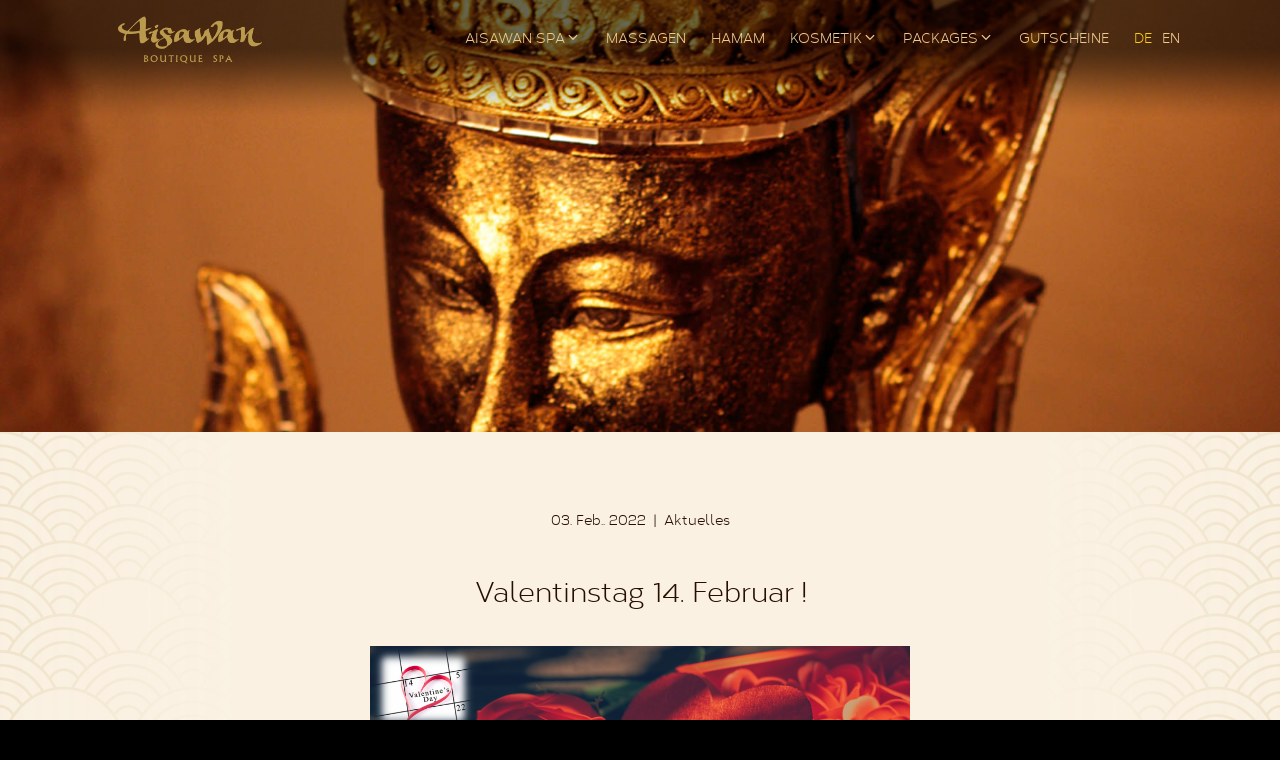

--- FILE ---
content_type: text/html; charset=UTF-8
request_url: https://www.aisawanspa.at/aisawan-aktuell/2022/valentinstag-14-februar-2/
body_size: 8328
content:
<!DOCTYPE html>
<html dir="ltr" lang="de-DE">
<head>

	<meta charset="UTF-8" />
	<title>Valentinstag 14. Februar ! • Aktuelles • AISAWAN</title>
	
	<meta name="viewport" content="width=device-width, initial-scale=1">
	
	<link rel="stylesheet" type="text/css" media="all" href="https://www.aisawanspa.at/cms/wp-content/themes/aisawan/style.css?1729576616" />
	
		<link rel="shortcut icon" type="image/x-icon" href="https://www.aisawanspa.at/favicon.ico">
	<link rel="apple-touch-icon" sizes="57x57" href="https://www.aisawanspa.at/device-icons/apple-icon-57x57.png">
	<link rel="apple-touch-icon" sizes="60x60" href="https://www.aisawanspa.at/device-icons/apple-icon-60x60.png">
	<link rel="apple-touch-icon" sizes="72x72" href="https://www.aisawanspa.at/device-icons/apple-icon-72x72.png">
	<link rel="apple-touch-icon" sizes="76x76" href="https://www.aisawanspa.at/device-icons/apple-icon-76x76.png">
	<link rel="apple-touch-icon" sizes="114x114" href="https://www.aisawanspa.at/device-icons/apple-icon-114x114.png">
	<link rel="apple-touch-icon" sizes="120x120" href="https://www.aisawanspa.at/device-icons/apple-icon-120x120.png">
	<link rel="apple-touch-icon" sizes="144x144" href="https://www.aisawanspa.at/device-icons/apple-icon-144x144.png">
	<link rel="apple-touch-icon" sizes="152x152" href="https://www.aisawanspa.at/device-icons/apple-icon-152x152.png">
	<link rel="apple-touch-icon" sizes="180x180" href="https://www.aisawanspa.at/device-icons/apple-icon-180x180.png">
	<link rel="icon" type="image/png" sizes="192x192"  href="https://www.aisawanspa.at/device-icons/android-icon-192x192.png">
	<link rel="icon" type="image/png" sizes="32x32" href="https://www.aisawanspa.at/device-icons/favicon-32x32.png">
	<link rel="icon" type="image/png" sizes="96x96" href="https://www.aisawanspa.at/device-icons/favicon-96x96.png">
	<link rel="icon" type="image/png" sizes="16x16" href="https://www.aisawanspa.at/device-icons/favicon-16x16.png">
	<link rel="manifest" href="https://www.aisawanspa.at/device-icons/manifest.json">
	<meta name="msapplication-TileColor" content="#ffffff">
	<meta name="msapplication-TileImage" content="https://www.aisawanspa.at/device-icons/ms-icon-144x144.png">
	<meta name="theme-color" content="#ffffff">
	
	<meta name="google-site-verification" content="aolnSCRiaxaPjcgZxiKNEzLKcdZfocx6tTB_NdladEs" />
	
	<!--[if IE]>
		<meta http-equiv="X-UA-Compatible" content="IE=edge,chrome=1">
		<script type="text/javascript" src="https://html5shiv.googlecode.com/svn/trunk/html5.js"></script>
	<![endif]-->
	
	<meta name="robots"	content="noodp" />
	
	<!-- Google Tag Manager -->
	<script>(function(w,d,s,l,i){w[l]=w[l]||[];w[l].push({'gtm.start':
	new Date().getTime(),event:'gtm.js'});var f=d.getElementsByTagName(s)[0],
	j=d.createElement(s),dl=l!='dataLayer'?'&l='+l:'';j.async=true;j.src=
	'https://www.googletagmanager.com/gtm.js?id='+i+dl;f.parentNode.insertBefore(j,f);
	})(window,document,'script','dataLayer','GTM-WWLQQHQ');</script>
	<!-- End Google Tag Manager -->	
	
	<meta name='robots' content='max-image-preview:large' />
<link rel="alternate" hreflang="de-de" href="https://www.aisawanspa.at/aisawan-aktuell/2022/valentinstag-14-februar-2/" />
<link rel="alternate" hreflang="en-us" href="https://www.aisawanspa.at/en/news-en/2022/valentines-day-14th-february/" />
<link rel="alternate" hreflang="x-default" href="https://www.aisawanspa.at/aisawan-aktuell/2022/valentinstag-14-februar-2/" />
<link rel='stylesheet' id='f12-cf7-captcha-style-css' href='https://www.aisawanspa.at/cms/wp-content/plugins/captcha-for-contact-form-7/core/assets/f12-cf7-captcha.css?ver=6.6.4' type='text/css' media='all' />
<link rel='stylesheet' id='contact-form-7-css' href='https://www.aisawanspa.at/cms/wp-content/plugins/contact-form-7/includes/css/styles.css?ver=5.9.8' type='text/css' media='all' />
<link rel='stylesheet' id='responsive-lightbox-swipebox-css' href='https://www.aisawanspa.at/cms/wp-content/plugins/responsive-lightbox/assets/swipebox/swipebox.min.css?ver=2.4.8' type='text/css' media='all' />
<link rel='stylesheet' id='cms-navigation-style-base-css' href='https://www.aisawanspa.at/cms/wp-content/plugins/wpml-cms-nav/res/css/cms-navigation-base.css?ver=1.5.5' type='text/css' media='screen' />
<link rel='stylesheet' id='cms-navigation-style-css' href='https://www.aisawanspa.at/cms/wp-content/plugins/wpml-cms-nav/res/css/cms-navigation.css?ver=1.5.5' type='text/css' media='screen' />
<script type="text/javascript" src="https://www.aisawanspa.at/cms/wp-includes/js/jquery/jquery.min.js?ver=3.7.1" id="jquery-core-js"></script>
<script type="text/javascript" src="https://www.aisawanspa.at/cms/wp-includes/js/jquery/jquery-migrate.min.js?ver=3.4.1" id="jquery-migrate-js"></script>
<script type="text/javascript" src="https://www.aisawanspa.at/cms/wp-content/plugins/responsive-lightbox/assets/infinitescroll/infinite-scroll.pkgd.min.js?ver=6.6.4" id="responsive-lightbox-infinite-scroll-js"></script>
<link rel="https://api.w.org/" href="https://www.aisawanspa.at/wp-json/" /><link rel="alternate" title="JSON" type="application/json" href="https://www.aisawanspa.at/wp-json/wp/v2/posts/1410" /><link rel="alternate" title="oEmbed (JSON)" type="application/json+oembed" href="https://www.aisawanspa.at/wp-json/oembed/1.0/embed?url=https%3A%2F%2Fwww.aisawanspa.at%2Faisawan-aktuell%2F2022%2Fvalentinstag-14-februar-2%2F" />
<link rel="alternate" title="oEmbed (XML)" type="text/xml+oembed" href="https://www.aisawanspa.at/wp-json/oembed/1.0/embed?url=https%3A%2F%2Fwww.aisawanspa.at%2Faisawan-aktuell%2F2022%2Fvalentinstag-14-februar-2%2F&#038;format=xml" />
<meta name="generator" content="WPML ver:4.6.13 stt:1,3;" />
<meta name="description" content="Verwöhnen Sie sich und Ihre(n) Liebste(n) zum Fest der Liebe mit gemeinsamer Zeit zum Entspannen und Erholen! Entweder mit unserem" />
<link rel="canonical" href="https://www.aisawanspa.at/aisawan-aktuell/2022/valentinstag-14-februar-2/" />
  <meta property="og:title" content="Valentinstag 14. Februar !" />
  <meta property="og:type" content="blog" />
  <meta property="og:description" content="Verwöhnen Sie sich und Ihre(n) Liebste(n) zum Fest der Liebe mit gemeinsamer Zeit zum Entspannen und Erholen! Entweder mit unserem &amp;hellip;" />
  	<meta property="og:image" content="https://www.aisawanspa.at/cms/media/Free-Printable-Happy-Valentines-Day-Chalkboard-Gold_6b7f0eab-26a9-4cc7-b5b1-a04e3d1a8503-819x1024.jpg" />
	<meta property="og:image" content="https://www.aisawanspa.at/cms/media/Happy-Valentine-2022.png" />
  <meta property="og:url" content="https://www.aisawanspa.at/aisawan-aktuell/2022/valentinstag-14-februar-2/" />
  <meta property="og:site_name" content="AISAWAN" />
  <meta name="twitter:title" content="Valentinstag 14. Februar !" />
  <meta name="twitter:card" content="summary_large_image" />
  <meta name="twitter:description" content="Verwöhnen Sie sich und Ihre(n) Liebste(n) zum Fest der Liebe mit gemeinsamer Zeit zum Entspannen und Erholen! Entweder mit unserem &amp;hellip;" />
  <meta name="twitter:image" content="https://www.aisawanspa.at/cms/media/Free-Printable-Happy-Valentines-Day-Chalkboard-Gold_6b7f0eab-26a9-4cc7-b5b1-a04e3d1a8503-819x1024.jpg" />
  <meta name="twitter:url" content="https://www.aisawanspa.at/aisawan-aktuell/2022/valentinstag-14-februar-2/" />
      
	
	
		
</head>

<body class="post-template-default single single-post postid-1410 single-format-standard">

<!-- Google Tag Manager (noscript) -->
<noscript><iframe src="https://www.googletagmanager.com/ns.html?id=GTM-WWLQQHQ" height="0" width="0" style="display:none;visibility:hidden"></iframe></noscript>
<!-- End Google Tag Manager (noscript) -->

<div id="navicon" class="sb-toggle-right"> </div>

<nav id="nav_mobile" class="sb-slidebar sb-right sb-momentum-scrolling">
    
    <div id="infobox">
    
    	<div class="button">
	    	<a href="tel:+43 1 8908501" title=""><span class="icon icon-phone"></span>Termin vereinbaren</a>
    	</div>
    	
    	
<div class="lang_sel_list_vertical wpml-ls-statics-shortcode_actions wpml-ls wpml-ls-legacy-list-vertical" id="lang_sel_list">
	<ul>

					<li class="icl-de wpml-ls-slot-shortcode_actions wpml-ls-item wpml-ls-item-de wpml-ls-current-language wpml-ls-first-item wpml-ls-item-legacy-list-vertical">
				<a href="https://www.aisawanspa.at/aisawan-aktuell/2022/valentinstag-14-februar-2/" class="wpml-ls-link">
                    <span class="wpml-ls-native icl_lang_sel_native">DE</span></a>
			</li>
					<li class="icl-en wpml-ls-slot-shortcode_actions wpml-ls-item wpml-ls-item-en wpml-ls-last-item wpml-ls-item-legacy-list-vertical">
				<a href="https://www.aisawanspa.at/en/news-en/2022/valentines-day-14th-february/" class="wpml-ls-link">
                    <span class="wpml-ls-native icl_lang_sel_native" lang="en">EN</span></a>
			</li>
		
	</ul>
</div>
    
    	<div class="menu-main-container"><ul id="menu-main" class="menu"><li id="menu-item-74" class="menu-item  menu-item-type-post_type menu-item-object-page menu-item-home menu-item-has-children menu-item-74"><a href="https://www.aisawanspa.at/">AISAWAN Spa</a>
<ul class="sub-menu">
	<li id="menu-item-75" class="menu-item  menu-item-type-post_type menu-item-object-page menu-item-75"><a href="https://www.aisawanspa.at/aisawan-spa/konzept/">Über uns</a></li>
	<li id="menu-item-76" class="menu-item  menu-item-type-post_type menu-item-object-page menu-item-76"><a href="https://www.aisawanspa.at/aisawan-spa/foto-galerie/">Fotogalerie</a></li>
	<li id="menu-item-89" class="menu-item  menu-item-type-post_type menu-item-object-page menu-item-89"><a href="https://www.aisawanspa.at/aisawan-spa/oeffnungszeiten/">Öffnungszeiten</a></li>
	<li id="menu-item-90" class="menu-item  menu-item-type-post_type menu-item-object-page menu-item-90"><a href="https://www.aisawanspa.at/aisawan-spa/kontakt-anfahrt/">Kontakt &#038; Anfahrt</a></li>
	<li id="menu-item-91" class="menu-item  menu-item-type-post_type menu-item-object-page menu-item-91"><a href="https://www.aisawanspa.at/aisawan-spa/spa-fragen-antworten/">FAQ</a></li>
	<li id="menu-item-95" class="menu-item menu-item-type-taxonomy menu-item-object-category current-post-ancestor current-menu-parent current-post-parent menu-item-95"><a href="https://www.aisawanspa.at/aisawan-aktuell/">Aktuelles</a></li>
</ul>
</li>
<li id="menu-item-77" class="menu-item  menu-item-type-post_type menu-item-object-page menu-item-77"><a href="https://www.aisawanspa.at/massage-wien/">Massagen</a></li>
<li id="menu-item-78" class="menu-item  menu-item-type-post_type menu-item-object-page menu-item-78"><a href="https://www.aisawanspa.at/hamam-wien/">Hamam</a></li>
<li id="menu-item-79" class="menu-item  menu-item-type-post_type menu-item-object-page menu-item-has-children menu-item-79"><a href="https://www.aisawanspa.at/kosmetik-wien/">Kosmetik</a>
<ul class="sub-menu">
	<li id="menu-item-80" class="menu-item  menu-item-type-post_type menu-item-object-page menu-item-80"><a href="https://www.aisawanspa.at/kosmetik-wien/peeling-masken/">Peeling &#038; Masken</a></li>
	<li id="menu-item-81" class="menu-item  menu-item-type-post_type menu-item-object-page menu-item-81"><a href="https://www.aisawanspa.at/kosmetik-wien/gesichtsbehandlungen/">Gesichtsbehandlungen</a></li>
</ul>
</li>
<li id="menu-item-86" class="menu-item  menu-item-type-post_type menu-item-object-page menu-item-has-children menu-item-86"><a href="https://www.aisawanspa.at/packages/">Packages</a>
<ul class="sub-menu">
	<li id="menu-item-96" class="menu-item  menu-item-type-post_type menu-item-object-page menu-item-96"><a href="https://www.aisawanspa.at/packages/spa-packages/">Spa Journeys</a></li>
	<li id="menu-item-87" class="menu-item  menu-item-type-post_type menu-item-object-page menu-item-87"><a href="https://www.aisawanspa.at/packages/spa-angebote-paare/">Packages für Sie und Ihn</a></li>
</ul>
</li>
<li id="menu-item-1315" class="menu-item  menu-item-type-post_type menu-item-object-page menu-item-1315"><a href="https://www.aisawanspa.at/wellness-geschenk-gutscheine/">Gutscheine</a></li>
</ul></div> 
    
    	<p> </p>
    
    	<p>
			<strong>AISAWAN Boutique Spa</strong><br />
			Grünangergasse 8, 1010 Wien		</p>
	    
	    <p>+43 1 8908501</p>
	    
	    <p></p>
			
		<p>Täglich geöffnet von 11:00 bis 21:00 <br />
		(auch an Feiertagen).</p>
		
		<div class="clearfix">
							
				<ul id="socials">
		    		<li class="link-fb"><a target="_blank" href="http://www.facebook.com/pages/Aisawan-Boutique-Spa/444233812318439" title="AISAWAN Boutique Spa @ Facebook"><span class="icon icon-facebook"></span></a></li>
		    		<li class="link-go"><a target="_blank" href="https://plus.google.com/107573279179375667098" title="AISAWAN Boutique Spa @ Google+"><span class="icon icon-google-plus"></span></a></li>
		    		<li class="link-tw"><a target="_blank" href="https://twitter.com/AISAWAN_Spa" title="AISAWAN Boutique Spa @ Twitter"><span class="icon icon-twitter"></span></a></li>
		    		<li class="link-ta"><a target="_blank" href="https://www.tripadvisor.at/Attraction_Review-g190454-d5993260-Reviews-Aisawan_Boutique_Spa-Vienna.html" title="AISAWAN Boutique Spa @ TripAdvisor"><span class="icon icon-tripadvisor"></span></a></li>

		    	</ul>
		    	
		    </div>
		
		</div>
	    
    </div>
	 
</nav>
<div id="top"></div>

<div id="sb-site">


		<div id="outer" style="background-image:url(https://www.aisawanspa.at/cms/media/slider1.jpg);">

	
	<div class="">
	
				
		<nav id="nav">
		
	<div class="wrap clearfix">
	
		<div class="col-xl-2 col-lg-2 col-md-2 col-sm-3 col-ms-12 col-xs-12">
		
			<div id="navlogo">
				<h1><a href="https://www.aisawanspa.at" title="AISAWAN &bull; Boutique Spa & Day Spa 1010 Wien">AISAWAN Boutique Spa</a></h1>
			</div>
		
		</div>
	
		<div class="col-xl-10 col-lg-10 col-md-10 col-sm-9 col-ms-12 col-xs-12">
		
			
<div class="lang_sel_list_vertical wpml-ls-statics-shortcode_actions wpml-ls wpml-ls-legacy-list-vertical" id="lang_sel_list">
	<ul>

					<li class="icl-de wpml-ls-slot-shortcode_actions wpml-ls-item wpml-ls-item-de wpml-ls-current-language wpml-ls-first-item wpml-ls-item-legacy-list-vertical">
				<a href="https://www.aisawanspa.at/aisawan-aktuell/2022/valentinstag-14-februar-2/" class="wpml-ls-link">
                    <span class="wpml-ls-native icl_lang_sel_native">DE</span></a>
			</li>
					<li class="icl-en wpml-ls-slot-shortcode_actions wpml-ls-item wpml-ls-item-en wpml-ls-last-item wpml-ls-item-legacy-list-vertical">
				<a href="https://www.aisawanspa.at/en/news-en/2022/valentines-day-14th-february/" class="wpml-ls-link">
                    <span class="wpml-ls-native icl_lang_sel_native" lang="en">EN</span></a>
			</li>
		
	</ul>
</div>
			
			<div class="menu-main-container"><ul id="menu-main-1" class="menu"><li class="menu-item menu-item-type-post_type menu-item-object-page menu-item-home menu-item-has-children menu-item-74"><a href="https://www.aisawanspa.at/">AISAWAN Spa</a>
<ul class="sub-menu">
	<li class="menu-item menu-item-type-post_type menu-item-object-page menu-item-75"><a href="https://www.aisawanspa.at/aisawan-spa/konzept/">Über uns</a></li>
	<li class="menu-item menu-item-type-post_type menu-item-object-page menu-item-76"><a href="https://www.aisawanspa.at/aisawan-spa/foto-galerie/">Fotogalerie</a></li>
	<li class="menu-item menu-item-type-post_type menu-item-object-page menu-item-89"><a href="https://www.aisawanspa.at/aisawan-spa/oeffnungszeiten/">Öffnungszeiten</a></li>
	<li class="menu-item menu-item-type-post_type menu-item-object-page menu-item-90"><a href="https://www.aisawanspa.at/aisawan-spa/kontakt-anfahrt/">Kontakt &#038; Anfahrt</a></li>
	<li class="menu-item menu-item-type-post_type menu-item-object-page menu-item-91"><a href="https://www.aisawanspa.at/aisawan-spa/spa-fragen-antworten/">FAQ</a></li>
	<li class="menu-item menu-item-type-taxonomy menu-item-object-category current-post-ancestor current-menu-parent current-post-parent menu-item-95"><a href="https://www.aisawanspa.at/aisawan-aktuell/">Aktuelles</a></li>
</ul>
</li>
<li class="menu-item menu-item-type-post_type menu-item-object-page menu-item-77"><a href="https://www.aisawanspa.at/massage-wien/">Massagen</a></li>
<li class="menu-item menu-item-type-post_type menu-item-object-page menu-item-78"><a href="https://www.aisawanspa.at/hamam-wien/">Hamam</a></li>
<li class="menu-item menu-item-type-post_type menu-item-object-page menu-item-has-children menu-item-79"><a href="https://www.aisawanspa.at/kosmetik-wien/">Kosmetik</a>
<ul class="sub-menu">
	<li class="menu-item menu-item-type-post_type menu-item-object-page menu-item-80"><a href="https://www.aisawanspa.at/kosmetik-wien/peeling-masken/">Peeling &#038; Masken</a></li>
	<li class="menu-item menu-item-type-post_type menu-item-object-page menu-item-81"><a href="https://www.aisawanspa.at/kosmetik-wien/gesichtsbehandlungen/">Gesichtsbehandlungen</a></li>
</ul>
</li>
<li class="menu-item menu-item-type-post_type menu-item-object-page menu-item-has-children menu-item-86"><a href="https://www.aisawanspa.at/packages/">Packages</a>
<ul class="sub-menu">
	<li class="menu-item menu-item-type-post_type menu-item-object-page menu-item-96"><a href="https://www.aisawanspa.at/packages/spa-packages/">Spa Journeys</a></li>
	<li class="menu-item menu-item-type-post_type menu-item-object-page menu-item-87"><a href="https://www.aisawanspa.at/packages/spa-angebote-paare/">Packages für Sie und Ihn</a></li>
</ul>
</li>
<li class="menu-item menu-item-type-post_type menu-item-object-page menu-item-1315"><a href="https://www.aisawanspa.at/wellness-geschenk-gutscheine/">Gutscheine</a></li>
</ul></div>			
		</div>

	</div>
	
</nav>

<div id="navbg"></div>
		<div id="start"></div>
		<header id="intro">
		
	<div class="wrap clearfix">
	
		<div class="col-xl-12 col-lg-12 col-md-12 col-sm-12 col-ms-12 col-xs-12">
	
			<div id="logo">
				<img src="https://www.aisawanspa.at/cms/wp-content/themes/aisawan/images/logo1.png" />
			</div>
			
		</div>
		
	</div>
	
	<div id="introbild">

					
	    	    	<div class="singleslide" style="background-image:url(https://www.aisawanspa.at/cms/media/slider1.jpg);">
	    	
	    	<div class="overlaytext">
		    	<p></p>
	    	</div>
	    	
	    		    	
    	</div>
    
    </div>	
</header>		
				
	<div id="container">
	
	    	    	
	    <main id="content" class="">
	    	
	    	<div class="section_beige">
	    			    
		    	<div class="wrap clearfix">
		    		
		    		<div class="col-xl-3 col-lg-3 col-md-2 col-sm-2 col-ms-1 col-xs-0">
		    		&nbsp;
		    		</div>
		    		
		    		<div class="col-xl-6 col-lg-6 col-md-8 col-sm-8 col-ms-10 col-xs-12">
		    			
		    			<div class="padding"></div>
	    	
			    		<article class="entry clearfix">
			    		
			    			<p class="textcenter">03. Feb.. 2022 &nbsp;|&nbsp; <a class="darklink" href="https://www.aisawanspa.at/?cat=1" title="Mehr Aktuelles">Aktuelles</a><br />&nbsp;</p>
			    			
			    			<header>						
			    				<h2 class="textcenter">Valentinstag 14. Februar !</h2>
			    			</header>
			    					
			    			<div class="clearfix">
			    				
			    				<div class="textcenter">
			    					<p><img decoding="async" class="alignnone wp-image-1414" src="https://www.aisawanspa.at/cms/media/Happy-Valentine-2022.png" alt="" width="795" height="447" srcset="https://www.aisawanspa.at/cms/media/Happy-Valentine-2022.png 2429w, https://www.aisawanspa.at/cms/media/Happy-Valentine-2022-300x169.png 300w, https://www.aisawanspa.at/cms/media/Happy-Valentine-2022-1024x576.png 1024w, https://www.aisawanspa.at/cms/media/Happy-Valentine-2022-768x432.png 768w, https://www.aisawanspa.at/cms/media/Happy-Valentine-2022-1536x864.png 1536w, https://www.aisawanspa.at/cms/media/Happy-Valentine-2022-2048x1152.png 2048w, https://www.aisawanspa.at/cms/media/Happy-Valentine-2022-120x67.png 120w" sizes="(max-width: 795px) 100vw, 795px" /></p>
<p>Verwöhnen Sie sich und Ihre(n) Liebste(n) zum Fest der Liebe mit gemeinsamer Zeit zum Entspannen und Erholen!<br />
Entweder mit unserem beliebten <a href="https://www.aisawanspa.at/packages/spa-angebote-paare/">Valentine&#8217;s Special</a> oder aber einem Gutschein zum Verschenken und späteren Geniessen&#8230;</p>
			    				</div>
			    				
			    				<details class="postinfo">
	
	<p><strong><a rel="bookmark" href="https://www.aisawanspa.at/aisawan-aktuell/2022/valentinstag-14-februar-2/" title="Valentinstag 14. Februar !">
		<span class="entry-title">Valentinstag 14. Februar !</span></a></strong>, letzte Aktualisierung: <time datetime="2022-02-03 18:13" class="updated">03. Februar 2022</time>.
	</p>
								
</details>			    				
			    			</div>
			    						
			    						    						
			    		</article>
			    		
			    		<div class="padding"></div>
		    		
		    		</div>
		    		
		    		<div class="col-xl-3 col-lg-3 col-md-2 col-sm-2 col-ms-1 col-xs-0">
		    		&nbsp;
		    		</div>
		    		
	    		</div>
	    		
	    	</div>
	    		
	    </main>
	    	
	    	    
	    <div class="padding"></div>
	    
	</div>
					
		<footer id="footer">
		
			<div class="wrap clearfix">
			
				<div class="padding"></div>
				
				<div class="col-xl-6 col-lg-6 col-md-6 col-sm-12 col-ms-12 col-xs-12">
				
					<div class="beigebox clearfix">
						
						<div class="col-xl-3 col-lg-3 col-md-3 col-sm-6 col-ms-12 col-xs-12">
						
							<div class="box">
							
								<h4>Kontakt</h4>
							
								<address>
											
									<p>AISAWAN Boutique Spa<br />
									Grünangergasse 8<br />
									1010 Wien<br />
									<a target="_blank" href="https://maps.app.goo.gl/pQpziXC52pnH8KVR8">Lage & Anfahrt</a>
									</p>
									
									<p>
										<span class="span25">T: </span>+43 1 8908501<br />
										<span class="span25">F: </span>+43 1 8908502<br />
										<span class="span25">E: </span><a href="mailto:office@aisawanspa.at" title="Email">office@aisawanspa.at</a><br />
										<span class="span25">W: </span><a href="http://www.aisawanspa.at" title="Website">www.aisawanspa.at</a>
									</p>
								
								</address>
								
							</div>
							
						</div>
						
						<div class="col-xl-3 col-lg-3 col-md-3 col-sm-6 col-ms-12 col-xs-12">
							
							<div class="gmap">
    		
							    <div class="marker" data-lat="48.2074304" data-lng="16.375244199999997"></div>
							    			
							</div>
							
						</div>
						
					</div>
					
				</div>
				
				<div class="col-xl-6 col-lg-6 col-md-6 col-sm-12 col-ms-12 col-xs-12">
				
									
					<div id="blogteaser" class="beigebox clearfix">
						
						<div class="col-xl-3 col-lg-3 col-md-3 col-sm-6 col-ms-12 col-xs-12">
						
							<a href="https://www.aisawanspa.at/aisawan-aktuell/2025/das-ideale-weihnachtsgeschenk/" title="Weiterlesen: Das IDEALE Weihnachtsgeschenk !">
							<img width="600" height="600" src="https://www.aisawanspa.at/cms/media/AdobeStock_541337032-e1764843325128-600x600.jpeg" class="postThumb wp-post-image" alt="Das IDEALE Weihnachtsgeschenk !" title="Das IDEALE Weihnachtsgeschenk !" decoding="async" loading="lazy" srcset="https://www.aisawanspa.at/cms/media/AdobeStock_541337032-e1764843325128-600x600.jpeg 600w, https://www.aisawanspa.at/cms/media/AdobeStock_541337032-e1764843325128-150x150.jpeg 150w" sizes="(max-width: 600px) 100vw, 600px" />							</a>
							
							
							
						</div>
						
						<div class="col-xl-3 col-lg-3 col-md-3 col-sm-6 col-ms-12 col-xs-12">
							
							<div class="box">
								
								<h4><a href="https://www.aisawanspa.at/aisawan-aktuell/2025/das-ideale-weihnachtsgeschenk/" title="Weiterlesen: Das IDEALE Weihnachtsgeschenk !">Das IDEALE Weihnachtsgeschenk !</a></h4>
								
								<p><a href="https://www.aisawanspa.at/aisawan-aktuell/2025/das-ideale-weihnachtsgeschenk/">04. Dez.. 2025</a></p>
								
								<p><a href="https://www.aisawanspa.at/aisawan-aktuell/2025/das-ideale-weihnachtsgeschenk/" title="Weiterlesen: Das IDEALE Weihnachtsgeschenk !">
								Schenken Sie Ihren Liebsten zu Weihnachten, was wirklich zählt: Zeit zum Entspannen, zum Zurückfinden zu sich selbst in . . .								</a>
								</p>
								
							</div>
							
						</div>
						
					</div>
					
										
				</div>
				
				<div class="padding"></div>
								
			</div>
		
		</footer>
		
		<footer id="navfooter">
		
			<div class="wrap clearfix">
			
				<div class="padding"></div>
				
				<div class="col-xl-8 col-lg-8 col-md-9 col-sm-12 col-ms-12 col-xs-12 footernav">
					
					<div class="col-xl-2 col-lg-2 col-md-3 col-sm-3 col-ms-4 col-xs-12">
					
						<nav id="footernav-1">
							
							<div class="menu-footer1-container"><ul id="menu-footer1" class="menu"><li id="menu-item-97" class="menu-item  menu-item-type-post_type menu-item-object-page menu-item-home menu-item-has-children menu-item-97"><a href="https://www.aisawanspa.at/">AISAWAN Spa</a>
<ul class="sub-menu">
	<li id="menu-item-98" class="menu-item  menu-item-type-post_type menu-item-object-page menu-item-98"><a href="https://www.aisawanspa.at/aisawan-spa/konzept/">Über uns</a></li>
	<li id="menu-item-100" class="menu-item menu-item-type-taxonomy menu-item-object-category current-post-ancestor current-menu-parent current-post-parent menu-item-100"><a href="https://www.aisawanspa.at/aisawan-aktuell/">Aktuelles</a></li>
	<li id="menu-item-99" class="menu-item  menu-item-type-post_type menu-item-object-page menu-item-99"><a href="https://www.aisawanspa.at/aisawan-spa/foto-galerie/">Fotogalerie</a></li>
</ul>
</li>
<li id="menu-item-101" class="menu-item  menu-item-type-post_type menu-item-object-page menu-item-has-children menu-item-101"><a href="https://www.aisawanspa.at/spa-produkte/">Spa Produkte</a>
<ul class="sub-menu">
	<li id="menu-item-102" class="menu-item  menu-item-type-post_type menu-item-object-page menu-item-102"><a href="https://www.aisawanspa.at/spa-produkte/pevonia-botanica/">Pevonia Botanica</a></li>
	<li id="menu-item-103" class="menu-item  menu-item-type-post_type menu-item-object-page menu-item-103"><a href="https://www.aisawanspa.at/spa-produkte/panpuri/">Panpuri</a></li>
</ul>
</li>
</ul></div>							
						</nav>
						
					</div>
					
					<div class="col-xl-2 col-lg-2 col-md-3 col-sm-3 col-ms-4 col-xs-12">
						
						<nav id="footernav-2">
							
							<div class="menu-footer2-container"><ul id="menu-footer2" class="menu"><li id="menu-item-104" class="menu-item menu-item-type-post_type menu-item-object-page menu-item-104"><a title="Asiatische Massagen in 1010 Wien" href="https://www.aisawanspa.at/massage-wien/">Massagen</a></li>
<li id="menu-item-105" class="menu-item menu-item-type-post_type menu-item-object-page menu-item-105"><a title="Hamam (Wasserbehandlung) in 1010 Wien" href="https://www.aisawanspa.at/hamam-wien/">Hamam</a></li>
<li id="menu-item-106" class="menu-item  menu-item-type-post_type menu-item-object-page menu-item-has-children menu-item-106"><a href="https://www.aisawanspa.at/packages/">Packages</a>
<ul class="sub-menu">
	<li id="menu-item-107" class="menu-item  menu-item-type-post_type menu-item-object-page menu-item-107"><a href="https://www.aisawanspa.at/packages/spa-packages/">Spa Journeys</a></li>
	<li id="menu-item-108" class="menu-item  menu-item-type-post_type menu-item-object-page menu-item-108"><a href="https://www.aisawanspa.at/packages/spa-angebote-paare/">Für Sie und Ihn</a></li>
</ul>
</li>
</ul></div>							
						</nav>
						
					</div>
					
					<div class="col-xl-2 col-lg-2 col-md-3 col-sm-3 col-ms-4 col-xs-12">
						
						<nav id="footernav-3">
							
							<div class="menu-footer3-container"><ul id="menu-footer3" class="menu"><li id="menu-item-109" class="menu-item  menu-item-type-post_type menu-item-object-page menu-item-has-children menu-item-109"><a href="https://www.aisawanspa.at/kosmetik-wien/">Kosmetik</a>
<ul class="sub-menu">
	<li id="menu-item-110" class="menu-item  menu-item-type-post_type menu-item-object-page menu-item-110"><a href="https://www.aisawanspa.at/kosmetik-wien/peeling-masken/">Peeling &#038; Masken</a></li>
	<li id="menu-item-111" class="menu-item  menu-item-type-post_type menu-item-object-page menu-item-111"><a href="https://www.aisawanspa.at/kosmetik-wien/gesichtsbehandlungen/">Gesichtsbehandlungen</a></li>
</ul>
</li>
</ul></div>							
						</nav>
						
					</div>
					
					<div class="col-xl-2 col-lg-2 col-md-9 col-sm-3 col-ms-4 col-xs-12">
						
						<nav id="footernav-4">
							
							<div class="menu-footer4-container"><ul id="menu-footer4" class="menu"><li id="menu-item-117" class="menu-item  menu-item-type-post_type menu-item-object-page menu-item-117"><a href="https://www.aisawanspa.at/aisawan-spa/oeffnungszeiten/">Öffnungszeiten</a></li>
<li id="menu-item-118" class="menu-item  menu-item-type-post_type menu-item-object-page menu-item-118"><a href="https://www.aisawanspa.at/aisawan-spa/kontakt-anfahrt/">Kontakt &#038; Anfahrt</a></li>
<li id="menu-item-119" class="menu-item  menu-item-type-post_type menu-item-object-page menu-item-119"><a href="https://www.aisawanspa.at/aisawan-spa/spa-fragen-antworten/">FAQ</a></li>
<li id="menu-item-120" class="menu-item  menu-item-type-post_type menu-item-object-page menu-item-120"><a href="https://www.aisawanspa.at/impressum/">Impressum</a></li>
<li id="menu-item-1094" class="menu-item  menu-item-type-post_type menu-item-object-page menu-item-1094"><a href="https://www.aisawanspa.at/datenschutzerklaerung/">Datenschutz</a></li>
</ul></div>							
						</nav>
						
					</div>
					
					<div class="clear"></div>
					
					<div class="col-xl-8 col-lg-8 col-md-9 col-sm-12 col-ms-12 col-xs-12 socialicons">
				
						<div class="clearfix">
							
							<ul id="socials">
				    			<li class="link-fb"><a target="_blank" href="http://www.facebook.com/pages/Aisawan-Boutique-Spa/444233812318439" title="AISAWAN Boutique Spa @ Facebook"><span class="icon icon-facebook"></span></a></li>
				    			<li class="link-insta"><a target="_blank" href="https://www.instagram.com/aisawanboutiquespa/" title="AISAWAN Boutique Spa @ Instagram"><span class="icon icon-instagram"></span></a></li>
<!-- 				    			<li class="link-go"><a target="_blank" href="https://plus.google.com/107573279179375667098" title="AISAWAN Boutique Spa @ Google+"><span class="icon icon-google-plus"></span></a></li> -->
				    			<li class="link-tw"><a target="_blank" href="https://twitter.com/AISAWAN_Spa" title="AISAWAN Boutique Spa @ Twitter"><span class="icon icon-twitter"></span></a></li>
				    			<li class="link-ta"><a target="_blank" href="https://www.tripadvisor.at/Attraction_Review-g190454-d5993260-Reviews-Aisawan_Boutique_Spa-Vienna.html" title="AISAWAN Boutique Spa @ TripAdvisor"><span class="icon icon-tripadvisor"></span></a></li>

				    		</ul>
							
						</div>
					
					</div>
					
				</div>
				
				<div class="col-xl-4 col-lg-4 col-md-3 col-sm-12 col-ms-12 col-xs-12 socialwidgets">
				
					<div class="col-xl-4 col-lg-4 col-md-3 col-sm-12 col-ms-12 col-xs-12">
				
					<div class="socialwidget widget_ta">
						
												
<!--
						<div id="TA_selfserveprop18" class="TA_selfserveprop">
							<ul id="eOdD3w" class="TA_links o2L1Os">
								<li id="uVu6FHLIAv9" class="p3sKXUW">
									<a target="_blank" href="https://www.tripadvisor.at/"><img src="https://www.tripadvisor.at/img/cdsi/img2/branding/150_logo-11900-2.png" alt="TripAdvisor"/></a>							
								</li>
							</ul>
						</div>
						<script async src="https://www.jscache.com/wejs?wtype=selfserveprop&amp;uniq=18&amp;locationId=5993260&amp;lang=de_AT&amp;rating=true&amp;nreviews=5&amp;writereviewlink=true&amp;popIdx=true&amp;iswide=false&amp;border=true&amp;display_version=2" data-loadtrk onload="this.loadtrk=true"></script>
-->
						
						

												
					</div>
				
				</div>
					
				</div>
				
			</div>
		
		</footer>
		
		<footer id="subfooter">
			
			<div class="wrap clearfix">
			
				<div class="col-xl-6 col-lg-6 col-md-6 col-sm-9 col-ms-12 col-xs-12">
				
					<p><span class="nobreak"><a href="https://www.aisawanspa.at" title="AISAWAN Boutique Spa, 1010 Wien">AISAWAN Boutique Spa</a></span> &nbsp;|&nbsp; 
						<span class="nobreak">Grünangergasse 8, 1010 Wien</span> &nbsp;|&nbsp; 
						<span class="nobreak">+43 1 8908501</span></p>
				
				</div>
				
				<div class="col-xl-6 col-lg-6 col-md-6 col-sm-3 col-ms-12 col-xs-12">
								
					<ul id="copy">
						<li><a target="_blank" href="https://www.designtiger.at/" title="Agentur Designtiger - Webdesign & Grafik Wien">Webdesign: Designtiger</a></li>
					</ul>
					
				</div>
				
			</div>
			
		</footer>
		
	</div>
	
</div>	

<script type="text/javascript" src="https://ajax.googleapis.com/ajax/libs/jquery/2.0.0/jquery.min.js"></script>
<script type='text/javascript' src="https://www.aisawanspa.at/cms/wp-content/themes/aisawan/js/slider.js"></script>
<script type='text/javascript' src="https://www.aisawanspa.at/cms/wp-content/themes/aisawan/js/superfish.js"></script>
<script src="https://maps.googleapis.com/maps/api/js?key=AIzaSyAT14AaDJLqJ7DEkphAc7Ri36pJhBAP5js"></script>
	<script type="text/javascript">
	(function($) {
	
	/*
	*  render_map
	*
	*  This function will render a Google Map onto the selected jQuery element
	*
	*  @type	function
	*  @date	8/11/2013
	*  @since	4.3.0
	*
	*  @param	$el (jQuery element)
	*  @return	n/a
	*/
	
	function render_map( $el ) {
	
		// var
		var $markers = $el.find('.marker');
	
		// vars
		var args = {
			zoom		: 15,
			center		: new google.maps.LatLng(0, 0),
			mapTypeId	: google.maps.MapTypeId.ROADMAP,
			styles: [ { "featureType": "road", "elementType": "labels.text.fill", "stylers": [ { "visibility": "on" }, { "color": "#803f2d" } ] },{ "featureType": "poi", "elementType": "labels.text.fill", "stylers": [ { "visibility": "on" }, { "color": "#bf835a" } ] },{ "featureType": "landscape", "elementType": "geometry", "stylers": [ { "color": "#f5eee1" } ] },{ "featureType": "landscape" } ]};
		// create map	        	
		var map = new google.maps.Map( $el[0], args);
	
		// add a markers reference
		map.markers = [];
	
		// add markers
		$markers.each(function(){
	
	    	add_marker( $(this), map );
	
		});
	
		// center map
		center_map( map );
	
	}
	
	/*
	*  add_marker
	*
	*  This function will add a marker to the selected Google Map
	*
	*  @type	function
	*  @date	8/11/2013
	*  @since	4.3.0
	*
	*  @param	$marker (jQuery element)
	*  @param	map (Google Map object)
	*  @return	n/a
	*/
	
	function add_marker( $marker, map ) {
	
		// var
		var latlng = new google.maps.LatLng( $marker.attr('data-lat'), $marker.attr('data-lng') );
	
		// create marker
		var marker = new google.maps.Marker({
			position	: latlng,
			map			: map
		});
	
		// add to array
		map.markers.push( marker );
	
		// if marker contains HTML, add it to an infoWindow
		if( $marker.html() )
		{
			// create info window
			var infowindow = new google.maps.InfoWindow({
				content		: $marker.html()
			});
	
			// show info window when marker is clicked
			google.maps.event.addListener(marker, 'click', function() {
	
				infowindow.open( map, marker );
	
			});
		}
	
	}
	
	/*
	*  center_map
	*
	*  This function will center the map, showing all markers attached to this map
	*
	*  @type	function
	*  @date	8/11/2013
	*  @since	4.3.0
	*
	*  @param	map (Google Map object)
	*  @return	n/a
	*/
	
	function center_map( map ) {
	
		// vars
		var bounds = new google.maps.LatLngBounds();
	
		// loop through all markers and create bounds
		$.each( map.markers, function( i, marker ){
	
			var latlng = new google.maps.LatLng( marker.position.lat(), marker.position.lng() );
	
			bounds.extend( latlng );
	
		});
	
		// only 1 marker?
		if( map.markers.length == 1 )
		{
			// set center of map
		    map.setCenter( bounds.getCenter() );
		    map.setZoom( 15 );
		}
		else
		{
			// fit to bounds
			map.fitBounds( bounds );
		}
	
	}
	
	/*
	*  document ready
	*
	*  This function will render each map when the document is ready (page has loaded)
	*
	*  @type	function
	*  @date	8/11/2013
	*  @since	5.0.0
	*
	*  @param	n/a
	*  @return	n/a
	*/
	
	$(document).ready(function(){
	
		$('.gmap').each(function(){
	
			render_map( $(this) );
	
		});
	
	});
	
	})(jQuery);
	</script><script type='text/javascript' src="https://www.aisawanspa.at/cms/wp-content/themes/aisawan/js/slidebars.js"></script>
<script type='text/javascript' src="https://www.aisawanspa.at/cms/wp-content/themes/aisawan/js/main.js"></script>


<script type="text/javascript">

</script>
	
	
<script type="text/javascript" id="f12-cf7-captcha-reload-js-extra">
/* <![CDATA[ */
var f12_cf7_captcha = {"ajaxurl":"https:\/\/www.aisawanspa.at\/cms\/wp-admin\/admin-ajax.php"};
/* ]]> */
</script>
<script type="text/javascript" src="https://www.aisawanspa.at/cms/wp-content/plugins/captcha-for-contact-form-7/core/assets/f12-cf7-captcha-cf7.js" id="f12-cf7-captcha-reload-js"></script>
<script type="text/javascript" src="https://www.aisawanspa.at/cms/wp-includes/js/dist/hooks.min.js?ver=2810c76e705dd1a53b18" id="wp-hooks-js"></script>
<script type="text/javascript" src="https://www.aisawanspa.at/cms/wp-includes/js/dist/i18n.min.js?ver=5e580eb46a90c2b997e6" id="wp-i18n-js"></script>
<script type="text/javascript" id="wp-i18n-js-after">
/* <![CDATA[ */
wp.i18n.setLocaleData( { 'text direction\u0004ltr': [ 'ltr' ] } );
/* ]]> */
</script>
<script type="text/javascript" src="https://www.aisawanspa.at/cms/wp-content/plugins/contact-form-7/includes/swv/js/index.js?ver=5.9.8" id="swv-js"></script>
<script type="text/javascript" id="contact-form-7-js-extra">
/* <![CDATA[ */
var wpcf7 = {"api":{"root":"https:\/\/www.aisawanspa.at\/wp-json\/","namespace":"contact-form-7\/v1"}};
/* ]]> */
</script>
<script type="text/javascript" id="contact-form-7-js-translations">
/* <![CDATA[ */
( function( domain, translations ) {
	var localeData = translations.locale_data[ domain ] || translations.locale_data.messages;
	localeData[""].domain = domain;
	wp.i18n.setLocaleData( localeData, domain );
} )( "contact-form-7", {"translation-revision-date":"2024-06-05 06:37:53+0000","generator":"GlotPress\/4.0.1","domain":"messages","locale_data":{"messages":{"":{"domain":"messages","plural-forms":"nplurals=2; plural=n != 1;","lang":"de"},"Error:":["Fehler:"]}},"comment":{"reference":"includes\/js\/index.js"}} );
/* ]]> */
</script>
<script type="text/javascript" src="https://www.aisawanspa.at/cms/wp-content/plugins/contact-form-7/includes/js/index.js?ver=5.9.8" id="contact-form-7-js"></script>
<script type="text/javascript" src="https://www.aisawanspa.at/cms/wp-content/plugins/responsive-lightbox/assets/swipebox/jquery.swipebox.min.js?ver=2.4.8" id="responsive-lightbox-swipebox-js"></script>
<script type="text/javascript" src="https://www.aisawanspa.at/cms/wp-includes/js/underscore.min.js?ver=1.13.4" id="underscore-js"></script>
<script type="text/javascript" id="responsive-lightbox-js-before">
/* <![CDATA[ */
var rlArgs = {"script":"swipebox","selector":"lightbox","customEvents":"","activeGalleries":true,"animation":true,"hideCloseButtonOnMobile":false,"removeBarsOnMobile":false,"hideBars":false,"hideBarsDelay":5000,"videoMaxWidth":1080,"useSVG":true,"loopAtEnd":true,"woocommerce_gallery":false,"ajaxurl":"https:\/\/www.aisawanspa.at\/cms\/wp-admin\/admin-ajax.php","nonce":"feb59e3d1f","preview":false,"postId":1410,"scriptExtension":false};
/* ]]> */
</script>
<script type="text/javascript" src="https://www.aisawanspa.at/cms/wp-content/plugins/responsive-lightbox/js/front.js?ver=2.4.8" id="responsive-lightbox-js"></script>
<noscript><a title="Digital Agentur" href="https://www.forge12.com">Digitalagentur Forge12 Interactive GmbH</a></noscript>
<div id="moreimages">


        	
    <img src="" alt="Illustration/Foto: AISAWAN Boutique Spa, 1010 Wien" />
	
	
	
							
    		
    <img src="https://www.aisawanspa.at/cms/media/slider1.jpg" alt="Illustration/Foto: AISAWAN Boutique Spa, 1010 Wien" />
	
	
	
							
    		
    <img src="https://www.aisawanspa.at/cms/media/kosmetik.jpg" alt="Illustration/Foto: AISAWAN Boutique Spa, 1010 Wien" />
	
	
	
							
    		
    <img src="https://www.aisawanspa.at/cms/media/vorschau.jpg" alt="Illustration/Foto: AISAWAN Boutique Spa, 1010 Wien" />
	
	
	
							
    		
    <img src="https://www.aisawanspa.at/cms/media/packages.jpg" alt="Illustration/Foto: AISAWAN Boutique Spa, 1010 Wien" />
	
	
	
							
    		
    <img src="https://www.aisawanspa.at/cms/media/hamam.jpg" alt="Illustration/Foto: AISAWAN Boutique Spa, 1010 Wien" />
	
	
	
							
    		
    <img src="https://www.aisawanspa.at/cms/media/massage.jpg" alt="Illustration/Foto: AISAWAN Boutique Spa, 1010 Wien" />
	
</div>

</div>

</body>
</html>

--- FILE ---
content_type: text/css
request_url: https://www.aisawanspa.at/cms/wp-content/themes/aisawan/style.css?1729576616
body_size: 4553
content:
/* ==============
Theme Name: Aisawan Spa
Description: Theme for www.aisawanspa.at
Version: 1.0
Author: Designtiger Webdesign
Author URI: http://www.designtiger.at/
============== */

@import url("css/reset-min.css");
@import url("css/grid2.css");   /* no gutter grid */

/* Content, Forms, etc */
@import url("css/basic.css");

/* Navigation */
@import url("css/nav.css");

/* Slider */
@import url("css/slider.css");

/* Slidebars */
@import url("css/slidebars.css");

/* Icons */
@import url("css/icons.css");

/* Sosa Icons */
@import url("css/sosa.css");


/*************************************************
****            Custom Styles				  ****
*************************************************/



/*************************************************
* Webfonts
*************************************************/

@font-face {font-family: 'Corbert-Regular';src: url('fonts/2FDD97_1_0.eot');src: url('fonts/2FDD97_1_0.eot?#iefix') format('embedded-opentype'),url('fonts/2FDD97_1_0.woff2') format('woff2'),url('fonts/2FDD97_1_0.woff') format('woff'),url('fonts/2FDD97_1_0.ttf') format('truetype');}

@font-face {font-family: 'Corbert-DemiBold';src: url('fonts/2FE308_0_0.eot');src: url('fonts/2FE308_0_0.eot?#iefix') format('embedded-opentype'),url('fonts/2FE308_0_0.woff2') format('woff2'),url('fonts/2FE308_0_0.woff') format('woff'),url('fonts/2FE308_0_0.ttf') format('truetype');}

/*@font-face {
    font-family: 'Calendas_Italic';
    src: url('fonts/calendas_plus_italic-webfont.eot');
    src: url('fonts/calendas_plus_italic-webfont.eot?#iefix') format('embedded-opentype'),
         url('fonts/calendas_plus_italic-webfont.woff2') format('woff2'),
         url('fonts/calendas_plus_italic-webfont.woff') format('woff'),
         url('fonts/calendas_plus_italic-webfont.ttf') format('truetype'),
         url('fonts/calendas_plus_italic-webfont.svg#calendas_plusitalic') format('svg');
    font-weight: normal;
    font-style: normal;
}*/

body,
input,
select,
textarea {
	font-family: 'Corbert-Regular', arial, sans-serif;
}

body,
#outer {
	-webkit-overflow-scrolling: touch;
}


/*************************************************
* Struktur
*************************************************/

body {
	font-size: 14px; /* besser 15px ? */
	line-height: 1.5;
	color: #250f01;
	background: #000;
}

#top {
	
}

#outer {
	max-width: 1800px;
	margin: 0 auto; 
	overflow: scroll;
	
	background-image: url(images/intro.jpg);
	
	background-repeat: 		no-repeat;
	background-position: 	center center;
	background-attachment: 	fixed;	
    -webkit-background-size: cover;
    -moz-background-size: 	 cover;
    -o-background-size: 	 cover;
    background-size: 		 cover;
}

#intro {
	width: 100%;
	position: relative;
	overflow: hidden;
}

#introbild {
	width: 100%;
	position: absolute;
	top: 0;
	z-index: 98;
	background: #000;
}

.singleslide {
	width: 100%;
	
	background-image: url(images/intro.jpg);
	
	background-repeat: 		no-repeat;
	background-position: 	center center;
	background-attachment: 	fixed;	
    -webkit-background-size: cover;
    -moz-background-size: 	 cover;
    -o-background-size: 	 cover;
    background-size: 		 cover;
}

.overlaytext {
	padding-top: 50%;
	background: url(images/ol_slider_02.png) center bottom repeat-x;
}

/*
.category .overlaytext,
.single .overlaytext {
	padding-top: 50%;
	background-image: url(images/ol_slider.png), url(images/category.png);
	background-repeat: repeat-x, repeat-x;
	background-position: center bottom, center bottom; 
}
*/

.category .overlaytext,
.single .overlaytext {
	background-image: none;
}

#header {
	
}

#logo {
	width: 100%;
	position: relative;
	z-index: 99;
	display: none;
	top: -3px;
}

#logo img {
	width: 400px;
	margin: 100px auto 0 auto;
	opacity: 0.8;
}

.home #logo {
	display: block;
}

#navlogo {
	width: 100%;
	height: 80px;
	background: url(images/navlogo.png) center center no-repeat;
	background-size: 80% auto;
}

#nav {
	width: 100%;
	height: 117px;
	line-height: 80px;	
	z-index: 11119;
	position: fixed;
	background: url(images/navbg.png) left bottom repeat-x;
	background-size: auto 117px;
	
	-webkit-transition: background 200ms ease, height 200ms ease;
    -moz-transition: 	background 200ms ease, height 200ms ease;
    -o-transition: 		background 200ms ease, height 200ms ease;
    transition: 		background 200ms ease, height 200ms ease;
}

#nav.navblack {
	height: 80px;
	background-color: #000;
}

#navbg {
	height: 80px;
	background: #000;
	position: fixed;
	left: 0;
	top: 0;
	width: 100%;
	z-index: 11118;
	display: none;
}

.home #navbg {
	display: none !important;
	height: 0px;
}

.home #nav {
	position: relative;
	background: #000;
	height: 80px;
}

#slider {
	
}

#container {
	background: rgba(0,0,0,0.5);
}

#content {
	
}

#content.offset {
	padding-top: 80px;
}

#sidebar {
	
}

#footer {
	background: #edcb8f;
	background: #faf1e2;
}

#navfooter {
	background: #000;
	padding-bottom: 20px;
}

.socialwidget {
	float: right;
}

.widget_ta {
	max-height: 280px;
	overflow: hidden;
	/*border-bottom: 1px solid #589442;*/
	
	max-height: 340px;
	overflow: auto;
	border-bottom: 1px solid #589442;
}

#subfooter {
	padding: 30px 0 130px 0;
	background: #000 url(images/ol_footer_02.png) center bottom repeat-x;
}

#moreimages {
	width: 0px;
	height: 0px;
	overflow: hidden;
	display: none;
}




.postinfo {
	display: none;
	height: 0px;
	overflow: hidden;
	text-indent: -9999px;
}

.box {
	padding: 25px 30px 0 30px;
}

.section_beige {
	background-color: #faf1e2;
	
	background-color: #faf1e2;
	background-image: url(images/ol_content.png), url(images/ol_muster.png);
	background-position: top center, top center;
	background-repeat: repeat-y, repeat;
	background-size: auto auto, auto auto;
	
	
	/*
	background-image: url(images/ol_content_l.png), url(images/ol_content_r.png);
	background-position: left top, right top;
	background-repeat: repeat-y;
	*/
}

.beigebox {
	background: #f4e6cf;
}

#section_video {
	background: #faf1e2;
}

/*************************************************
* Typo

	-webkit-transition: all 0.5s ease;
    -moz-transition: 	all 0.5s ease;
    -o-transition: 		all 0.5s ease;
    transition: 		all 0.5s ease;
    
    -webkit-font-smoothing: antialiased;
    -moz-osx-font-smoothing: grayscale;

*************************************************/

a {
	color: #f69f16;
	text-decoration: none;
	
	-webkit-transition: color 0.5s ease;
    -moz-transition: 	color 0.5s ease;
    -o-transition: 		color 0.5s ease;
    transition: 		color 0.5s ease;
    
	-webkit-tap-highlight-color: rgba(0,0,0,0);
}

a:hover {
	color: #e1b269;
	cursor: pointer;
}

.darklink a,
a.darklink {
	color: #250f01;
}

.darklink a:hover,
a.darklink:hover {
	color: #f69f16;
}

strong, b {
	font-weight: normal;
	font-family: 'Corbert-DemiBold';
}

h1 {
	
}

#navlogo h1 {
	text-indent: -9999px;
}

#navlogo h1 a {
	display: block;
}

.overlaytext {
	padding-top: 45%;
}

.home .overlaytext p {
	display: none !important;
}

.overlaytext p {
	text-align: center;	
	color: #bb9a59;
	color: #fce2b3;
	font-family: 'Corbert-Regular', sans-serif;
	font-size: 60px;
	/*font-variant:small-caps;*/
	text-shadow: 2px 2px 4px #000;
	padding: 0 15px;
	display: none;
}

h2 {
	text-align: center;
	font-size: 28px;
	line-height: 1.5;
	margin: 0 0 30px 0;
}

h3 {
	font-size: 20px;
	margin: 40px 0 20px 0;
}

h4 {
	font-size: 20px;
	margin: 40px 0 20px 0;
}

h5, h6 {
	
}

h2 a, h3 a, h4 a, h5 a, h6 a {
	text-decoration: none;
}

h2 a:hover, h3 a:hover, h4 a:hover, h5 a:hover, h6 a:hover {
	
}

p, #content ul, #content ol {
	margin:  0 0 20px 0;
}

p.plarge {
	font-size: 20px;
}

#content ul li {
	list-style-type: disc;
	margin-left: 20px;
}

#content ol li {
	list-style-type: decimal;
	margin-left: 20px;
}

blockquote {
	font-style: italic;
	margin: 0 20px 20px 20px;
}

hr {
	background: none;
	border: 0;
	clear: both;
	display: block;
	float: none;
	font-size: 0;
	margin: 0;
	padding: 0;
	overflow: hidden;
	width: 100%;
	height: 1px;
	margin: 10px 0 20px 0;
	border-bottom: 1px solid #f4e6cf;
}

.textright {
	text-align: right;
}

.textcenter {
	text-align: center;
}

.nomargin {
	margin: 0;
}

span.nobreak {
	white-space: nowrap;
}

/*************************************************
* Tabellen
*************************************************/

table {
	
}

th, td {
	text-align: left;
}

/*************************************************
* Teasers, Subpages
*************************************************/

#subpages h3 {
	font-size: 16px;
	margin: 0 0 30px 0;
}

#subpages h3 a {
	color: #250f01;
}

#subpages h3 a:hover {
	color: #f69f16;
}

#teasers {
	
}

.teaser {
	position: relative;
}

.teasertext {
	position: absolute;
	left: 0;
	top: 0;
	width: 100%;
	height: 100%;
	background: rgba(0,0,0,0.5);
	padding: 0 100px;
	
	font-size: 16px;
	text-align: center;
	color: #e1b269;
	
	-webkit-transition: background 500ms ease;
       -moz-transition: background 500ms ease;
         -o-transition: background 500ms ease;
            transition: background 500ms ease;
	
}

.teasertext:hover {
	background: rgba(0,0,0,0.2);
	cursor: pointer;
}

.teaser a {
	display: block;
	width: 100%;
	height: 100%;
}

.teasertext h3 {
	text-transform: uppercase;
	font-size: 30px;
	margin: 120px 0 20px 0;
	color: #f69f16;
}





#blogteaser h4 {
	font-size: 16px;
	margin: 0;
	padding: 0 0 10px 0;
}

#blogteaser p {
	margin: 0;
	padding: 0 0 10px 0;
}

#blogteaser h4 a,
#blogteaser p a  {
	color: #250f01;
	display: block;
}

#blogteaser:hover h4 a,
#blogteaser:hover p a {
	color: #f69f16;
}


/*************************************************
* Angebote
*************************************************/

#angebote h3 {
	margin: 5px 0 20px 0;
}

.angebot {
	padding: 10px;
}

.angebot-wide {
	padding: 0;
}

.angebot .box {
	-webkit-border-radius: 	2px;
	-moz-border-radius: 	2px;
	border-radius: 			2px;
	
	/*
	background-image: url(images/bglogo.png);
	background-position: right top;
	background-repeat: no-repeat;
	background-size: 80px auto;
	*/
}

.angebot-wide .box {
	background-image: none;
}

.angebot span.dauer {
	display: inline-block;
	width: 80px;
}

.angebot-wide .boxspacer {
	height: 54px;
}

.angebot-wide {
	position: relative;
}

.angebot-wide .lastbox {
	min-height: 160px;
}


/*************************************************
* Galerie
*************************************************/

#galerie {
	/*background: rgba(0,0,0,0.8);*/
}

.galeriebild {
	padding: 10px;
}

/*************************************************
* Slider
*************************************************/

#slider {
	
}

.singleslide {
	position: relative;
}

.slidertext {
	
}

/*************************************************
* Button
*************************************************/

.button {
	
}

.button a {
	width: 100%;
	display: block;
	text-align: center;
	text-decoration: none;
	
	background: #f69f16;
	color: #fff;
	text-transform: uppercase;
	padding: 10px 40px 8px 40px;
	
	-webkit-transition: background 0.5s ease;
    -moz-transition: 	background 0.5s ease;
    -o-transition: 		background 0.5s ease;
    transition: 		background 0.5s ease;
	
	-webkit-border-radius: 2px;
	   -moz-border-radius: 2px;
		    border-radius: 2px;
}

.button a:hover {
	background: #edcb8f;
}

.angebot-wide .button  {
	position: absolute;
	right: 20px;
	bottom: 20px;
	display: block;
}

#infobox .button {
	margin-bottom: 20px;
}

.button .icon:before {
	position: relative;
	top: 3px;
	padding-right: 5px;
}

/*************************************************
* Scrolls / Seitenanfang / ...
*************************************************/

.start {
	height: 40px;
	width:  100%;
	position: absolute;
	bottom: 40px;
	
	display: none;
}

.start a {
	width:  40px;
	height: 40px;
	margin: 0 auto;
	display: block;
	color: #fff;
	color: #ba9958;
	background: rgba(0,0,0,0.8);
	
	font-size: 30px;	
	text-align: center;
	
	-webkit-border-radius: 50%;
	   -moz-border-radius: 50%;
		    border-radius: 50%;
		    
	background: rgba(197,169,107,0.70);
	background: rgba(238,203,142,0.70);
	color: #53301c;
}

.start a:hover,
.start .icon:hover,
.start .icon:before:hover {
	cursor: pointer;
}

.start .icon:before {
	line-height: 40px;
}

/*************************************************
* Lightbox
*************************************************/

#swipebox-overlay {
	background: rgba(0,0,0,0.8) !important;
}

#swipebox-slider {
	padding: 50px 0 60px 0;
} 

#swipebox-close,
#swipebox-bottom-bar {
	background-color: rgba(0,0,0,0.8) !important;
}

#swipebox-bottom-bar,
#swipebox-arrows {
	height: 40px !important;
	height: 50px !important;
 }

/*************************************************
* Edit-Link
*************************************************/

.editlink {
	clear: both;
	border-top: 2px solid #000;
}

.editlink span {
	display: inline-block;
	background: #000;
	
	-webkit-border-bottom-left-radius: 	4px;
	-webkit-border-bottom-right-radius:	4px;
	-moz-border-radius-bottomleft: 		4px;
	-moz-border-radius-bottomright: 	4px;
	border-bottom-left-radius: 			4px;
	border-bottom-right-radius: 		4px;
}

.editlink a {
	text-decoration: none;
	display: block;
	padding: 4px 12px 4px 12px;
	color: #edcb8f;
	text-transform: uppercase;
	font-size: 12px;
	letter-spacing: 0.1em;
}

.editlink a:hover {
	color: #fccf17;
}

/*************************************************
* Formulare
*************************************************/

div.wpcf7 {
	margin-top: 30px !important;
	text-align: center;
}

.wpcf7 p {
	line-height: 1.8;
	margin-bottom: 10px;
	font-weight: normal;
}

input[type="text"], 
input[type="email"], 
input[type="submit"],
textarea {
	-webkit-appearance: none;
    -webkit-border-radius: 	0px;
	-moz-border-radius: 	0px;
	border-radius: 			0px;    
    
    line-height: 1.2;
	font-size: 13px;
	background: #f4e6cf;
	padding: 10px;
	border: 1px solid #edcb8f;
	font-weight: normal;
	
	-webkit-border-radius: 2px;
	   -moz-border-radius: 2px;
		    border-radius: 2px;
		    
	-webkit-transition: background 0.5s ease;
    -moz-transition: 	background 0.5s ease;
    -o-transition: 		background 0.5s ease;
    transition: 		background 0.5s ease;
}

select {
	-webkit-border-radius: 	0px;
	-moz-border-radius: 	0px;
	border-radius: 			0px;
	
	line-height: 1.5;
	font-size: 13px;
	background: #f0f0f0;
	border: 1px solid green;
	font-weight: normal;
}

input[type="text"]:focus, 
input[type="email"]:focus,
input[type="submit"]:focus, 
textarea:focus {
	background: #fff;
	border: 1px solid #f69f16;
}

.wpcf7 span {
	font-weight: normal;
}

.wpcf7-radio .wpcf7-list-item,
.wpcf7-checkbox .wpcf7-list-item {
	
	margin: 0 20px 0 0;
	display: inline-block;
	display: block;
}

input[type="checkbox"], 
input[type="radio"] {
	display: inline-block;
	margin: 0 5px 0 5px;
}

input[type="submit"] {
	display: inline-block;
	margin-bottom: 0;
	text-align: center;
	vertical-align: middle;
	cursor: pointer;
	background-image: none;
	white-space: nowrap;
	
	-webkit-user-select: none;
	-moz-user-select:	 none;
	-ms-user-select:	 none;
	user-select:		 none;
	
	border: 2px solid #f69f16;
	
	background: #f69f16;
	color: #fff;
	text-transform: uppercase;
	padding: 10px 40px 8px 40px;
	
	font-size: 14px;
	
	-webkit-transition: background 0.5s ease;
    -moz-transition: 	background 0.5s ease;
    -o-transition: 		background 0.5s ease;
    transition: 		background 0.5s ease;
	
	-webkit-border-radius: 2px;
	   -moz-border-radius: 2px;
		    border-radius: 2px;
}

input[type="submit"]:hover {
	text-decoration:none;
	cursor:pointer;
	
	border: 2px solid #f69f16;
	background: #edcb8f;
}

input[type="submit"]:disabled {
	color: #aaa;
	border: 1px solid #eee;
	cursor: auto;
	background: #fff;
}

/*************************************************
* CookieInfo
*************************************************/

#cookieChoiceInfo {
	z-index: 11120 !important;
	background: #000 !important;
	
	padding-top:    15px !important;
	padding-bottom: 15px !important;
	
	padding-left: 15px !important;
	padding-right: 15px !important;
	
	font-size: 15px;
	line-height: 1.3;
}

#cookieChoiceInfo div {
	padding: 0 !important;
}

#cookieChoiceInfo,
#cookieChoiceInfo a {
	color: #fff;
}

#cookieChoiceInfo a {
	text-decoration: underline;
}

#cookieChoiceInfo a:after {
	content: "";
    display: table;
	clear: both;
	margin-bottom: 5px;
}

#cookieChoiceInfo a:hover {
	text-decoration: none;
}

#cookieChoiceDismissIcon {
	background-color: #fccf17 !important;
	display: none !important;
}

a#cookieChoiceDismiss {
	display: inline-block;
	margin-top: 5px;
	margin-bottom: 5px;
	font-weight: 600;
	text-decoration: none;
	border: 1px solid #fccf17;
	padding: 6px 12px 4px 12px;
	
	font-weight: normal;
	
	-webkit-border-radius: 2px;
	   -moz-border-radius: 2px;
			border-radius: 2px;
}

a#cookieChoiceDismiss:hover {
	background: rgba(253,207,23,0.15);
}

#cookieChoiceInfo a#cookieChoiceDismiss:after {
	content: "";
    display: table;
	clear: both;
	height: 0;
	margin-bottom: 0;
}


/*************************************************
* Copy
*************************************************/

ul#copy {
	float: right;
	margin: 0;
}

ul#copy li {
	margin: 0;
}

ul#copy li a {
	color: #edcb8f;
}

ul#copy li a:hover {
	color: #fccf17;
}

/*************************************************
* Video
*************************************************/

.ytvideo {
	position: relative; 
	padding-bottom: 56.25%; 
	padding-top: 10px; 
	height: 0; 
	overflow: hidden;
	max-width: 690px;
}

.ytvideo iframe,
.ytvideo object,
.ytvideo embed { 
	position: absolute; 
	top: 0; 
	left: 0; 
	width: 100%; 
	height: 100%; 
}

/*************************************************
* Google Maps
*************************************************/

.gmap {
	width: 100%;
}

.gmap img {
	max-width: none;
}

#content .gmap {
	-webkit-border-radius: 2px;
	   -moz-border-radius: 2px;
		    border-radius: 2px;
}

/*************************************************
* Responsive 
*************************************************/

@media (min-width:481px) {
		
}

@media (min-width:768px) {
	
}

@media (min-width:992px) {
	
}

@media (min-width:1200px) {
	
}

@media (max-width:991px) {
	
}

@media (max-width:768px) {
	.angebot-wide .boxspacer {
		height: 0px;
	}
}


@media (max-width:480px) {
	
	input[type="text"], 
	input[type="email"], 
	textarea,
	select  {
		width: 100%;
	}
	
	/* Disable Safari mobile zoom */
	select, textarea, input[type="text"], input[type="password"], input[type="datetime"], input[type="datetime-local"], input[type="date"], input[type="month"], input[type="time"], input[type="week"], input[type="number"], input[type="email"], input[type="url"], input[type="search"], input[type="tel"], input[type="color"], select:focus { 
	font-size: 16px;
	}
	
	.teasertext h3 {
		margin: 80px 0 20px 0;
	}
	
	.overlaytext {
		
	}
	
	.overlaytext p {
		font-size: 40px;
	}
}

@media (min-width: 481px) and (max-width: 767px) {
  	
  	input[type="text"], 
	input[type="email"], 
	textarea,
	select  {
		width: 100%;
	}
	
	.teasertext h3 {
		margin: 120px 0 20px 0;
	}
	
	.overlaytext p {
		font-size: 40px;
	}
	
}

@media (max-width:767px) {
	
} 

@media (max-width:768px) {
	
	.section_beige {
		background-image: none;
	}
	
	#navfooter ul li {
		text-align: center;
	}
	
	#navfooter ul li li:first-child {
		margin-top: 0px;
	}
	
	#navfooter ul#socials {
		text-align: center;
		padding: 30px 0;
	}
	
	#navfooter ul#socials li {
		float: none;
		display: inline-block;
		margin: 0 10px;
	}
	
	.widget_ta {
		float: none;
		width: 240px;
		margin: 0 auto;
	}
	
	#subfooter p {
		text-align: center;
		margin-bottom: 20px;
	}
	
	#subfooter ul {
		float: none;
		text-align: center;
	}
	
	#subfooter ul li {
		float: none;
		display: inline-block;
		text-align: center;
		margin: 0;
	}
	
	.nomobile {
		display: none !important;
	}
	
	#swipebox-slider {
		padding: 0;
	}
	
}

@media (min-width:769px) {
	.mobile {
		display: none !important;
	}
}

@media (min-width:769px) and (max-width:1024px) {
	
	.section_beige {
		background-color: #faf1e2;
		background-image: url(images/ol_content.png), url(images/ol_muster.png);
		background-position: top center, top center;
		background-repeat: repeat-y, repeat;
		background-size: 1000px auto, auto auto;
	}
	
	.category .overlaytext p,
	.single .overlaytext p {
		padding-top: 30px;
	}
	
}

@media (min-width: 768px) and (max-width: 991px) {
	
	input[type="text"], 
	input[type="email"], 
	textarea,
	select  {
		width: 100%;
	}
	
	.teasertext h3 {
		margin: 80px 0 20px 0;
	}
	
}

@media (max-width:1024px) {

	body {   
	    
	}
	
	#outer {
		overflow: auto;
	}
	
	#intro,
	#introbild,
	.singleslide,
	.overlaytext {
		min-height: 100vh;
	}
	
	.category #intro,
	.category #introbild,
	.category .singleslide,
	.single #intro,
	.single #introbild,
	.single .singleslide,
	.single	.overlaytext {
		min-height: 70vh;
		height: 70vh;
	}

	#outer {
		background: none !important;
	}
	
	#intro {
		
	}
	
	#logo {
		display: block;
		max-width: 200px;
		margin: 75px auto 0 auto;
	}
	
	#navbg {
		display: none !important;
		height: 0px;
	}
	
	#introbild {
		
	}
	
	.singleslide {
		background-attachment: 	scroll;
	}
	
	#nav_mobile ul#socials {
		text-align: center;
		padding: 30px 0;
	}
	
	#nav_mobile ul#socials li {
		float: none;
		display: inline-block;
		margin: 0 5px;
	}
	
	#nav_mobile #lang_sel_list ul {
		float: none;
		text-align: center;
		padding: 0;
	}
	
	#nav_mobile #lang_sel_list li {
		display: inline-block;
		float: none;
		text-align: center;
		margin: 0 10px;
	}
	
	#nav_mobile a.lang_sel_other {
		color: #edcb8f;	
	}
	
	#nav_mobile a:hover {
		color: #fccf17;
	}
	
	.teasertext p {
		display: none;
	}
}

@media (min-width:1025px) {
	.sb-slidebar {
		display: none;
	}
	
	body,
	#intro,
	#introbild,
	.singleslide,
	.overlaytext {
		height: 100vh;
	}
}

@media (min-width: 992px) and (max-width: 1179px) {
	
	input[type="text"], 
	input[type="email"], 
	textarea,
	select  {
		width: 100%;
	}
	
	.teasertext h3 {
		margin: 100px 0 20px 0;
	}
}

@media (min-width: 1180px) and (max-width: 1299px) {
	input[type="text"], 
	input[type="email"], 
	textarea,
	select  {
		width: 100%;
	}
}

@media (min-width:1300px) {
	input[type="text"], 
	input[type="email"], 
	textarea,
	select  {
		width: 100%;
	}
}


@media (min-width:1800px) {
	#outer {
		position: relative;
	}
	
	#nav {
		left: 0;
	}
}

#gutschein-shop {
	
}


.hideme {
	margin-top: 20px;
	max-height: 0px;
	overflow: hidden;
	text-indent: -9999px;	
}

--- FILE ---
content_type: text/css
request_url: https://www.aisawanspa.at/cms/wp-content/themes/aisawan/css/grid2.css
body_size: 912
content:
/*************************************************
* no margin and gutter
*************************************************/

.wrap {
	margin: 0 auto;
	padding: 0;
	width: 310px;
}

.row {
	clear: both;
}

.padding {
	height: 40px;
	clear: both;
}

.spacer {
	height: 10px;
	clear: both;
}

.half {
	width: 100%;
    float: left;
}

.col-xs-1, .col-xs-2, .col-xs-3, .col-xs-4, .col-xs-5, .col-xs-6, .col-xs-7, .col-xs-8, .col-xs-9, .col-xs-10, .col-xs-11, .col-xs-12 {
	float: left;	
	margin: 0;
}
.col-xs-12 {
  width: calc( (100% / 12 * 12) )
}
.col-xs-11 {
  width: calc( (100% / 12 * 11) )
}
.col-xs-10 {
  width: calc( (100% / 12 * 10) )
}
.col-xs-9 {
  width: calc( (100% / 12 * 9) )
}
.col-xs-8 {
  width: calc( (100% / 12 * 8) )
}
.col-xs-7 {
  width: calc( (100% / 12 * 7) )
}
.col-xs-6 {
  width: calc( (100% / 12 * 6) )
}
.col-xs-5 {
  width: calc( (100% / 12 * 5) )
}
.col-xs-4 {
  width: calc( (100% / 12 * 4) )
}
.col-xs-3 {
  width: calc( (100% / 12 * 3) )
}
.col-xs-2 {
  width: calc( (100% / 12 * 2) )
}
.col-xs-1 {
  width: calc( (100% / 12 * 1) )
}

@media (min-width: 374px) {
	.wrap {
		width: 360px;
	}
}

@media (min-width: 414px) {
	.wrap {
		width: 400px;
	}
}

@media (min-width: 480px) {

	.wrap {
		width: 480px;
	}
	
	.padding {
		height: 40px;
	}
	
	.spacer {
		height: 10px;
		clear: both;
	}
	
	.col-ms-1, .col-ms-2, .col-ms-3, .col-ms-4, .col-ms-5, .col-ms-6, .col-ms-7, .col-ms-8, .col-ms-9, .col-ms-10, .col-ms-11, .col-ms-12 {
		float: left;
	}
	.col-ms-12 {
		width: 480px;
	}
	.col-ms-11 {
		width: 440px;
	}
	.col-ms-10 {
		width: 400px;
	}
	.col-ms-9 {
		width: 360px;
	}
	.col-ms-8 {
		width: 320px;
	}
	.col-ms-7 {
		width: 280px;
	}
	.col-ms-6 {
		width: 240px;
	}
	.col-ms-5 {
		width: 200px;
	}
	.col-ms-4 {
		width: 160px;
	}
	.col-ms-3 {
		width: 120px;
	}
	.col-ms-2 {
		width: 80px;
	}
	.col-ms-1 {
		width: 40px;
	}	

}

@media (min-width: 768px) {
	
	.wrap {
		width: 768px;
	}
	
	.padding {
		height: 72px;
	}
	
	.spacer {
		height: 18px;
		clear: both;
	}
	
	.half {
		width: 50%;
	}
	
	.col-sm-1, .col-sm-2, .col-sm-3, .col-sm-4, .col-sm-5, .col-sm-6, .col-sm-7, .col-sm-8, .col-sm-9, .col-sm-10, .col-sm-11, .col-sm-12 {
		float: left;
	}
	.col-sm-12 {
		width: 768px;
	}
	.col-sm-11 {
		width: 704px;
	}
	.col-sm-10 {
		width: 640px;
	}
	.col-sm-9 {
		width: 576px;
	}
	.col-sm-8 {
		width: 512px;
	}
	.col-sm-7 {
		width: 448px;
	}
	.col-sm-6 {
		width: 384px;
	}
	.col-sm-5 {
		width: 320px;
	}
	.col-sm-4 {
		width: 256px;
	}
	.col-sm-3 {
		width: 192px;
	}
	.col-sm-2 {
		width: 128px;
	}
	.col-sm-1 {
		width: 64px;
	}
}

@media (min-width: 992px) {

	.wrap {
		width: 960px;
	}
	
	.padding {
		height: 80px;
	}
	
	.spacer {
		height: 20px;
		clear: both;
	}

	.col-md-1, .col-md-2, .col-md-3, .col-md-4, .col-md-5, .col-md-6, .col-md-7, .col-md-8, .col-md-9, .col-md-10, .col-md-11, .col-md-12 {
		float: left;
	}
	.col-md-12 {
		width: 960px;
	}
	.col-md-11 {
		width: 880px;
	}
	.col-md-10 {
		width: 800px;
	}
	.col-md-9 {
		width: 720px;
	}
	.col-md-8 {
		width: 640px;
	}
	.col-md-7 {
		width: 560px;
	}
	.col-md-6 {
		width: 480px;
	}
	.col-md-5 {
		width: 400px;
	}
	.col-md-4 {
		width: 320px;
	}
	.col-md-3 {
		width: 240px;
	}
	.col-md-2 {
		width: 160px;
	}
	.col-md-1 {
		width: 80px;
	}
}


@media (min-width: 1180px) {

	.wrap {
		width: 1080px;
	}
	
	.col-lg-1, .col-lg-2, .col-lg-3, .col-lg-4, .col-lg-5, .col-lg-6, .col-lg-7, .col-lg-8, .col-lg-9, .col-lg-10, .col-lg-11, .col-lg-12 {
		float: left;
		margin: 0;
	}
	.col-lg-12 {
		width: 1080px;
	}
	.col-lg-11 {
		width: 990px;
	}
	.col-lg-10 {
		width: 900px;
	}
	.col-lg-9 {
		width: 810px;
	}
	.col-lg-8 {
		width: 720px;
	}
	.col-lg-7 {
		width: 630px;
	}
	.col-lg-6 {
		width: 540px;
	}
	.col-lg-5 {
		width: 450px;
	}
	.col-lg-4 {
		width: 360px;
	}
	.col-lg-3 {
		width: 270px;
	}
	.col-lg-2 {
		width: 180px;
	}
	.col-lg-1 {
		width: 90px;
	}
	
	.col-xs-0,
	.col-ms-0,
	.col-sm-0,
	.col-md-0 {
		display: block;
	}
}

@media (min-width: 1300px) {
	
	.wrap {
		width: 1200px;
		padding: 0;
	}
	
	.col-xl-1, .col-xl-2, .col-xl-3, .col-xl-4, .col-xl-5, .col-xl-6, .col-xl-7, .col-xl-8, .col-xl-9, .col-xl-10, .col-xl-11, .col-xl-12 {
		float: left;
		margin: 0;
	}
	.col-xl-12 {
		width: 1200px;
	}
	.col-xl-11 {
		width: 1100px;
	}
	.col-xl-10 {
		width: 1000px;
	}
	.col-xl-9 {
		width: 900px;
	}
	.col-xl-8 {
		width: 800px;
	}
	.col-xl-7 {
		width: 700px;
	}
	.col-xl-6 {
		width: 600px;
	}
	.col-xl-5 {
		width: 500px;
	}
	.col-xl-4 {
		width: 400px;
	}
	.col-xl-3 {
		width: 300px;
	}
	.col-xl-2 {
		width: 200px;
	}
	.col-xl-1 {
		width: 100px;
	}
	
	.col-xs-0,
	.col-ms-0,
	.col-sm-0,
	.col-md-0,
	.col-lg-0
	 {
		display: block;
	}
}

@media (max-width: 480px) {
  .col-xs-0 {
    display: none !important;
  }
}
@media (max-width: 767px) {
  .col-ms-0 {
    display: none !important;
  }
}
@media (min-width: 768px) and (max-width: 991px) {
  .col-sm-0 {
    display: none !important;
  }
}
@media (min-width: 992px) and (max-width: 1179px) {
  .hidden-md, .col-md-0 {
    display: none !important;
  }
}
@media (min-width: 1180px) and (max-width: 1299px) {
  .col-lg-0 {
    display: none !important;
  }
}
@media (min-width:1300px) {
  .col-xl-0 {
    display: none !important;
  }
}

--- FILE ---
content_type: text/css
request_url: https://www.aisawanspa.at/cms/wp-content/themes/aisawan/css/basic.css
body_size: 653
content:
/*************************************************
* Allgemein
*************************************************/
body {
	-webkit-text-size-adjust:100%;
	-ms-text-size-adjust: 100%;
	
	-moz-font-feature-settings: "liga" off;
	-moz-font-feature-settings: "liga=0";
	-moz-font-feature-settings: "liga" 0;
	
	-o-font-variant-ligatures: no-common-ligatures;
	-moz-font-variant-ligatures: no-common-ligatures;
	-webkit-font-variant-ligatures: no-common-ligatures;
	font-variant-ligatures: no-common-ligatures;
}

.clear {
	clear: both;
}

/*************************************************
* Typografie allgemein
*************************************************/

strong, b {
	font-weight: bold;
}

em, i {
	font-style: italic;
}

small {
    font-size: 85%;
}

a {
	color: red;
	text-decoration: underline;
}

a:hover {
	color: red;
	text-decoration: none;
}

code, kbd, pre, samp {
    font-family: Menlo, Monaco, Consolas, "Courier New", monospace;
    padding: 10px 30px 30px 30px;
}

pre {
    background: #f5f5f5;
    border: 1px solid #ccc;
    color: #555;
    display: block;
    font-size: 13px;
    line-height: 1.42857;
    margin: 0 0 10px;
    padding: 9.5px;
    word-break: break-all;
    word-wrap: break-word;
}

/*************************************************
* Bilder
*************************************************/

img {
	display: block;
	max-width: 100%;
	height: auto;
}

img.ajax-loader {
	width: auto;
	height: auto;
}

.alignleft {
	float: left;
	margin: 0 20px 20px 0;
}

.alignright {
	float: right;
	margin: 0 0 20px 20px;
}

.aligncenter {
	margin-left: auto;
	margin-right: auto;
}

/*************************************************
* Formulare
*************************************************/

#contactform p {
	line-height: 1.8;
}

input, textarea, select {
	max-width: 100%;
}

div.wpcf7-response-output {
	margin: 0 !important;
	padding: 5px 10px !important;
	border: 2px solid #80b538 !important;
	max-width: 100% !important;
}

span.wpcf7-not-valid-tip {
	width: 100%;
	max-width: 100% !important;
}

/*************************************************
* Tabellen
*************************************************/

table {
	width: 100%;
	margin-bottom: 10px;
}

th {
	font-weight: bold;
}

/*************************************************
* Spans
*************************************************/

.span25 {
	width: 25px;
	display: inline-block;
}

.span60 {
	width: 60px;
	display: inline-block;
}

.span90 {
	width: 90px;
	display: inline-block;
}

.span120 {
	width: 120px;
	display: inline-block;
}

.span150 {
	width: 150px;
	display: inline-block;
}


--- FILE ---
content_type: text/css
request_url: https://www.aisawanspa.at/cms/wp-content/themes/aisawan/css/nav.css
body_size: 2158
content:
/*************************************************
* Metanav
*************************************************/

#meta ul {
	float: right;
}

#meta ul li {
	float: left;
	margin: 0 0 0 10px;
}



/*************************************************
* Footernav
*************************************************/

#footer h4 {
	margin-top: 0;
}

#footer ul {
	
}

#footer ul li {
	
}



#navfooter,
#navfooter a {
	color: #edcb8f;
}

#navfooter ul li {
	text-transform: uppercase;
	line-height: 24px;
}

#navfooter ul li {
	margin-bottom: 24px;
}

#navfooter ul li li {
	text-transform: none;
	margin-bottom: 0;
}

#navfooter ul li li:first-child {
	margin-top: 24px;
}

#navfooter a:hover,
#navfooter .current-menu-item a {
	color: #fccf17;
}

#navfooter .current-menu-item li a {
	color: #edcb8f;
}

#navfooter .current-menu-item li a:hover {
	color: #fccf17;
}


#navfooter ul#socials {
	padding-top: 30px;
}

#navfooter ul#socials li {
	width: 		 36px;
	height: 	 36px;
	line-height: 36px;
	font-size: 20px;
	margin: 0 10px 0 0;
	float: left;
	text-align: center;
	overflow: hidden;
}

#navfooter ul#socials li a {
	display: block;	
	background: #edcb8f;
	color: #000;
	
	-webkit-transition: color 100ms ease, background 300ms ease;
    -moz-transition: 	color 100ms ease, background 300ms ease;
    -o-transition: 		color 100ms ease, background 300ms ease;
    transition: 		color 100ms ease, background 300ms ease;
}

#navfooter ul#socials li .icon:before {
	line-height: 36px;
}

#navfooter ul#socials li a:hover {
	color: #fff;
}

#navfooter ul#socials li.link-fb a:hover {
	background: #3a5795;
}

#navfooter ul#socials li.link-go a:hover {
	background: #dc4a38;
}

#navfooter ul#socials li.link-tw a:hover {
	background: #5ea9dd;
}

#navfooter ul#socials li.link-ta a:hover {
	background: #1f892f;
}

#navfooter ul#socials li.link-insta a:hover {
	background: #d6249f;
	background: radial-gradient(circle at 30% 107%, #fdf497 0%, #fdf497 5%, #fd5949 45%,#d6249f 60%,#285AEB 90%);
}



#nav_mobile ul#socials {
	padding-top: 10px;
}

#nav_mobile ul#socials li {
	width: 		 36px;
	height: 	 36px;
	line-height: 36px;
	font-size: 20px;
	margin: 0 10px 0 0;
	float: left;
	text-align: center;
	overflow: hidden;
}

#nav_mobile ul#socials li a {
	display: block;	
	background: #fee0ab;
	color: #000;
}

#nav_mobile ul#socials li .icon:before {
	line-height: 40px;
}






#subfooter,
#subfooter a {
	font-size: 13px;
	color: #edcb8f;
}

#subfooter a:hover {
	color: #fccf17;
}

#subfooter p {
	margin: 0;
}

/*************************************************
* Mainnav
*************************************************/

#nav {
	width: 100%;
	min-height: 40px;
	line-height: 40px;
	height: auto;	
	color: #edcb8f;
	font-size: 14px;
	font-weight: normal;
	text-transform: uppercase;
}

/*** ESSENTIAL STYLES ***/
#nav .menu, #nav .menu * {
	margin: 0;
	padding: 0;
	list-style: none;
}
#nav .menu li {
	position: relative;
}
#nav .menu ul {
	position: absolute;
	display: none;
	top: 100%;
	left: 0;
	z-index: 99;
	background: #000;
	-webkit-border-radius: 2px;
	   -moz-border-radius: 2px;
		    border-radius: 2px;
}
#nav .menu > li {
	float: left;
}
#nav .menu li:hover > ul,
#nav .menu li.sfHover > ul {
	display: block;
}

#nav .menu a {
	display: block;
	position: relative;
}
#nav .menu ul ul {
	top: 0;
	left: 100%;
}


/*** DEMO SKIN ***/
#nav .menu {
	float: right;
	padding: 0;
}
#nav .menu ul {
	margin-top: 20px;
	padding: 8px 0 8px 0;
}
#nav .menu a {
	text-decoration: none;
	zoom: 1; /* IE7 */
}
#nav .menu a {
	color: #edcb8f;
}
#nav .menu li {
	white-space: nowrap; /* no need for Supersubs plugin */
	*white-space: normal; /* ...unless you support IE7 (let it wrap) */
}

#nav .menu li a {
	font-size: 14px;
	padding: 0 0 0 25px;
}
#nav .menu ul {
	margin-left: 25px;
}

#nav .menu ul li {
	line-height: 30px;
	width: 200px;
}

#nav .menu .menu-item-88 ul li {
	width: 160px;
} 

#nav .menu ul li a {
	font-size: 13px;
	text-transform: none;
	padding-left: 20px;
}

#nav .menu ul ul li {
	
}

#nav .menu li:hover,
#nav .menu li.sfHover {
	/* only transition out, not in */
	-webkit-transition: none;
	transition: none;
}

#nav .menu li.current-page-ancestor a,
#nav .menu li.current-menu-ancestor a, 
#nav .menu li.current-menu-item a, 
#nav .menu li.current-post-ancestor a, 
#nav .menu li.current-post-parent a {
    color: #fccf17;
    
    text-decoration: none;
    -webkit-transition: background 0.3s ease-in-out 0s;
	-moz-transition: background 0.3s ease-in-out 0s;
	-o-transition: background 0.3s ease-in-out 0s;
	-ms-transition: background 0.3s ease-in-out 0s;
	transition: background 0.3s ease-in-out 0s;
}

#nav .menu li a:hover,  
#nav .menu li.sfHover a {
    color: #fccf17;
    
    text-decoration: none;
    -webkit-transition: all 0.3s ease-in-out 0s;
	-moz-transition: all 0.3s ease-in-out 0s;
	-o-transition: all 0.3s ease-in-out 0s;
	-ms-transition: all 0.3s ease-in-out 0s;
	transition: all 0.3s ease-in-out 0s;
}

#nav .menu li.current-page-ancestor ul.sub-menu li a, 
#nav .menu li.current-menu-item ul.sub-menu li a,
#nav .menu li.sfHover li, 
#nav .menu li.sfHover li a {
	color: #edcb8f;
}

#nav .menu li.current-menu-item ul.sub-menu li a:hover,
#nav .menu li.current-menu-item ul.sub-menu li.current-menu-item a,
#nav .menu li ul.sub-menu li.current-post-parent a,
#nav .menu li.current-menu-ancestor ul.sub-menu li.current-menu-item a
 {
	color: #fccf17;
}

#nav .menu li.current-page-ancestor ul.sub-menu li a:hover,
#nav .menu li.current-page-ancestor ul.sub-menu li.current-menu-item a,
#nav .menu li.sfHover li a:hover {
	color: #fccf17;
	padding-bottom: 0;
}

#nav .menu li li a:hover {
	color: #fccf17;
	padding-bottom: 0;
	text-shadow: none;
}

#nav .menu .current-menu-item li a:hover {
	color: #fccf17;
	text-shadow: none;
}

#nav .menu li.menu-item-has-children a:after {
	font-family: "designtigericons" !important;
	content: attr(data-icon);
	font-style: normal !important;
	font-weight: normal !important;
	font-variant: normal !important;
	text-transform: none !important;
	speak: none;
	line-height: 1;
	/*
	-webkit-font-smoothing: antialiased;
	-moz-osx-font-smoothing: grayscale;
	*/
	
	content: "\61";
	line-height: 1.4;
	font-size: 16px;
	position: relative;
	top: 2px;
}

#nav .menu li.menu-item-has-children li a:after {
	content: "";
}

#mobile_nav {
    display: none;
    color: #edcb8f;
    cursor: pointer;
}

#mobile_nav a {
	text-decoration: none;
}

.mobile_subnav {
    display: none;
}



#nav #lang_sel_list ul {
	float: right;
	padding: 0 0 0 15px;
}

#nav #lang_sel_list li {
	float: left;
	padding: 0 0 0 10px;
}

#nav a.lang_sel_other {
	color: #edcb8f;	
}

#nav a:hover {
	color: #fccf17;
}

#nav li.wpml-ls-item a {
	color: #edcb8f;
}

#nav li.wpml-ls-item a:hover, 
#nav li.wpml-ls-item.wpml-ls-current-language a {
	color: #fccf17;
}




@media (max-width: 1024px) {

	#nav {
		display: none;
	}
	
	#outer {
		
	}
	
	#navicon {
		position: fixed;
		z-index: 11111;
		right:  10px;
		top:    10px;
		width: 	40px;
		height: 40px;
		background: rgba(0,0,0,0.8) url(../images/navicon.png) center center no-repeat;
		background-size: 30px 30px;
		
		-webkit-transition: right 500ms;
		   -moz-transition: right 500ms;
		     -o-transition: right 500ms;
		        transition: right 500ms;
		        
		-webkit-border-radius: 2px;
		   -moz-border-radius: 2px;
		        border-radius: 2px;
	}
	
	#contacticon,
	#navicon {
		text-align: center;
		color: #fff;
		font-size: 30px;
		line-height: 40px;
	}
	
	html.sb-active #navicon,
	html.sb-active #totop {
		right: -45px;
	}

	
	.homelink_mobile {
		max-width: 260px;
		line-height: 46px;
		float: left;
		padding-left: 10px;
	}
	
	.homelink_mobile a {
		color: #fff;
	}
	
	#sb-site {
		
	}
	
	#nav_mobile {
		background: #53301c;
		
		background: #edcb8f;
		background: #000;
		
		color: #250f01;
		color: #edcb8f;
	}
	
	#nav_mobile #infobox {
		padding: 20px 20px 80px 20px;
	}
	
	#nav_mobile #infobox p {
		text-align: center;
	}
    
    #nav_mobile .menu a {
        float: none !important;
        padding: 0;
        font-weight: 400;
        padding: 0 0 0 10px;
        display: block;
    }
    
    #nav_mobile .menu li {
    	position: relative;
        float: none !important;
        display: block !important;
        width: 100% !important;
        line-height: 45px;
        background: #000;
        border: 1px solid #edcb8f;
        border: 0;
        text-transform: uppercase;
    }
    
    #nav_mobile .mobile_subnav {
	    display: block;
        height: 45px;
        width:  45px;
        line-height: 42px;
        position: absolute;
        top: 0px;
        right: 0px;
        cursor: pointer;
        font-size: 22px;
        font-weight: normal;
        text-align: center;
        color: #edcb8f;
    }
    
    #nav_mobile .menu ul li {
	    line-height: 35px;
	    border: 0;
    }
    
    #nav_mobile ul .submenu_active ul {
        display: block !important;
    }
    
    .mobile_subnav:after {
    	font-family: "designtigericons" !important;
  	    font-style: normal !important;
        font-weight: normal !important;
        font-variant: normal !important;
        text-transform: none !important;
        speak: none;
        line-height: 1;
        -webkit-font-smoothing: antialiased;
        -moz-osx-font-smoothing: grayscale;
        
        line-height: 45px;
        
	    content: "\61";
    }
    
    .submenu_active .mobile_subnav:after {
	    content: "\64";
    }
    
    #nav_mobile .menu li:last-child {
		
    }
    
    #nav_mobile .menu ul.sub-menu li:first-child {
	    
    }
    
    #nav_mobile .menu ul {
        
    }
    
    #nav_mobile .menu ul li {
	    background: #000;
	    text-transform: none;
    }
    
    #nav_mobile .menu ul li a {
	    padding: 0 0 0 20px;
    }
    
    #nav_mobile .menu,
    #nav_mobile .menu a,
    #nav_mobile .menu ul,
    #nav_mobile .menu ul li,
    #nav_mobile .menu ul li:hover,
    #nav_mobile .menu li a:hover,
    #nav_mobile .menu ul li a:hover,
    #nav_mobile .menu li.sfHover a {
		color: #fff;
		color: #edcb8f;

    }
    
    #nav_mobile .menu li.current-page-ancestor a,
	#nav_mobile .menu li.current-menu-ancestor a, 
	#nav_mobile .menu li.current-menu-item a, 
	#nav_mobile .menu li.current-post-ancestor a, 
	#nav_mobile .menu li.current-post-parent a,
	#nav_mobile .menu li.current-page-ancestor a,
	#nav_mobile .menu li.current-menu-ancestor a, 
	#nav_mobile .menu li.current-menu-item a, 
	#nav_mobile .menu li.current-post-ancestor a, 
	#nav_mobile .menu li.current-post-parent a {
	    background: transparent;
	}
	
	#nav_mobile .menu li a:hover,  
	#nav_mobile .menu li.sfHover a {
	    background: transparent;
	}

}


--- FILE ---
content_type: text/css
request_url: https://www.aisawanspa.at/cms/wp-content/themes/aisawan/css/slidebars.css
body_size: 1629
content:
/* -----------------------------------
 * Slidebars
 * Version 0.10.3
 * http://plugins.adchsm.me/slidebars/
 *
 * Written by Adam Smith
 * http://www.adchsm.me/
 *
 * Released under MIT License
 * http://plugins.adchsm.me/slidebars/license.txt
 *
 * -------------------
 * Slidebars CSS Index
 *
 * 001 - Box Model, Html & Body
 * 002 - Site
 * 003 - Slidebars
 * 004 - Animation
 * 005 - Helper Classes
 *
 * ----------------------------
 * 001 - Box Model, Html & Body
 */

@media (max-width:1024px) {

	html, body, #sb-site, .sb-site-container, .sb-slidebar {
		margin: 0;
		padding: 0;
		-webkit-box-sizing: border-box;
		   -moz-box-sizing: border-box;
		        box-sizing: border-box;
	}
	
	html, body {
		width: 100%;
		overflow-x: hidden; 
	}
	
	html {
		height: 100%; 
	}
	
	body {
		min-height: 100%;
		height: auto;
		position: relative; /* Required for static Slidebars to function properly. */
	}
	
	/* Site scroll locking - prevent site from scrolling when a Slidebar is open, except when static Slidebars are only available. */
	html.sb-scroll-lock.sb-active:not(.sb-static) {
		overflow: hidden;
	}
	
	/* ----------
	 * 002 - Site
	 */
	
	#sb-site, .sb-site-container {
		/* You may now use class .sb-site-container instead of #sb-site and use your own id. However please make sure you don't set any of the following styles any differently on your id. */
		width: 100%;
		min-height: 100vh;
		position: relative;
		z-index: 1; /* Site sits above Slidebars */
		background-color: #000; /* Default background colour, overwrite this with your own css. I suggest moving your html or body background styling here. Making this transparent will allow the Slidebars beneath to be visible. */
	}
	
	/* Micro clearfix by Nicolas Gallagher, ensures the site container hits the top and bottom of the screen. */
	#sb-site:before, #sb-site:after, .sb-site-container:before, .sb-site-container:after {
		content: ' ';
		display: table;
	}
	
	#sb-site:before, #sb-site:after, .sb-site-container:before, .sb-site-container:after {
	    clear: both;
	}
	
	/* ---------------
	 * 003 - Slidebars
	 */
	
	.sb-slidebar {
		height: 100%;
		overflow-y: auto; /* Enable vertical scrolling on Slidebars when needed. */
		position: fixed;
		top: 0;
		z-index: 0; /* Slidebars sit behind sb-site. */
		display: none; /* Initially hide the Slidebars. Changed from visibility to display to allow -webkit-overflow-scrolling. */
		background-color: #edcb8f; /* Default Slidebars background colour, overwrite this with your own css. */
		display: none;
		opacity: 0;
	}
	
	.sb-slidebar, .sb-slidebar * {
		-webkit-transform: translateZ( 0px ); /* Fixes issues with translated and z-indexed elements on iOS 7. */
	}
	
	.sb-left {
		left: 0; /* Set Slidebar to the left. */
	}
	
	.sb-right {
		right: 0; /* Set Slidebar to the right. */
	}
	
	html.sb-static .sb-slidebar,
	.sb-slidebar.sb-static {
		position: absolute; /* Makes Slidebars scroll naturally with the site, and unfixes them for Android Browser < 3 and iOS < 5. */
	}
	
	.sb-slidebar.sb-active {
		display: block; /* Makes Slidebars visibile when open. Changed from visibility to display to allow -webkit-overflow-scrolling. */
		opacity: 1;
	}
	
	.sb-style-overlay {
		z-index: 9999; /* Set z-index high to ensure it overlays any other site elements. */
	}
	
	.sb-momentum-scrolling {
		-webkit-overflow-scrolling: touch; /* Adds native momentum scrolling for iOS & Android devices. */
	}
	


/* Slidebar widths for browsers/devices that don't support media queries. */
	.sb-slidebar {
		width: 30%;
	}
	
	.sb-width-thin {
		width: 15%;
	}
	
	.sb-width-wide {
		width: 45%;
	}
	
	/* ---------------
	 * 004 - Animation
	 */
	
	.sb-slide, #sb-site, .sb-site-container, .sb-slidebar {
		-webkit-transform: translate( 0px );
		   -moz-transform: translate( 0px );
		     -o-transform: translate( 0px );
		        transform: translate( 0px );
		
		-webkit-transition: -webkit-transform 400ms ease;
		   -moz-transition:    -moz-transform 400ms ease;
		     -o-transition:      -o-transform 400ms ease;
		        transition:         transform 400ms ease;
		
		-webkit-transition-property: -webkit-transform, left, right; /* Add left/right for Android < 4.4. */
		-webkit-backface-visibility: hidden; /* Prevents flickering. This is non essential, and you may remove it if your having problems with fixed background images in Chrome. */
	}
	
	/* --------------------
	 * 005 - Helper Classes
	 */
	 
	.sb-hide { 
		display: none; /* Optionally applied to control classes when Slidebars is disabled over a certain width. */
	}
	
}

@media (max-width: 480px) { /* Slidebar widths on extra small screens. */
	.sb-slidebar {
		width: 85%;
	}
	
	.sb-width-thin {
		width: 55%;
	}
	
	.sb-width-wide {
		width: 85%;
	}
}

@media (min-width: 481px) { /* Slidebar widths on small screens. */
	.sb-slidebar {
		width: 80%;
	}
	
	.sb-width-thin {
		width: 40%;
	}
	
	.sb-width-wide {
		width: 70%;
	}
}

@media (min-width: 768px) { /* Slidebar widths on medium screens. */
	.sb-slidebar {
		width: 50%;
	}
	
	.sb-width-thin {
		width: 25%;
	}
	
	.sb-width-wide {
		width: 55%;
	}
}

@media (min-width: 992px) { /* Slidebar widths on large screens. */
	.sb-slidebar {
		width: 30%;
	}
	
	.sb-width-thin {
		width: 15%;
	}
	
	.sb-width-wide {
		width: 45%;
	}
}

@media (min-width: 1200px) { /* Slidebar widths on extra large screens. */
	.sb-slidebar {
		width: 20%;
	}
	
	.sb-width-thin {
		width: 5%;
	}
	
	.sb-width-wide {
		width: 35%;
	}
}

--- FILE ---
content_type: text/css
request_url: https://www.aisawanspa.at/cms/wp-content/themes/aisawan/css/icons.css
body_size: 818
content:
@font-face {
  font-family: "designtigericons";
  src:url("../fonts/designtigericons.eot");
  src:url("../fonts/designtigericons.eot?#iefix") format("embedded-opentype"),
    url("../fonts/designtigericons.woff") format("woff"),
    url("../fonts/designtigericons.ttf") format("truetype"),
    url("../fonts/designtigericons.svg#designtigericons") format("svg");
  font-weight: normal;
  font-style: normal;

}

[data-icon]:before {
  font-family: "designtigericons" !important;
  content: attr(data-icon);
  font-style: normal !important;
  font-weight: normal !important;
  font-variant: normal !important;
  text-transform: none !important;
  speak: none;
  line-height: 1;
  -webkit-font-smoothing: antialiased;
  -moz-osx-font-smoothing: grayscale;
}

[class^="icon-"]:before,
[class*=" icon-"]:before {
  font-family: "designtigericons" !important;
  font-style: normal !important;
  font-weight: normal !important;
  font-variant: normal !important;
  text-transform: none !important;
  speak: none;
  line-height: 1;
  -webkit-font-smoothing: antialiased;
  -moz-osx-font-smoothing: grayscale;
}

.icon-angle-down:before {
  content: "\61";
}
.icon-angle-left:before {
  content: "\62";
}
.icon-angle-right:before {
  content: "\63";
}
.icon-angle-up:before {
  content: "\64";
}
.icon-angle-double-down:before {
  content: "\65";
}
.icon-angle-double-left:before {
  content: "\66";
}
.icon-angle-double-right:before {
  content: "\67";
}
.icon-angle-double-up:before {
  content: "\68";
}
.icon-caret-up:before {
  content: "\69";
}
.icon-caret-down:before {
  content: "\6a";
}
.icon-caret-left:before {
  content: "\6b";
}
.icon-caret-right:before {
  content: "\6c";
}
.icon-chevron-up:before {
  content: "\6d";
}
.icon-chevron-right:before {
  content: "\6e";
}
.icon-chevron-left:before {
  content: "\6f";
}
.icon-chevron-down:before {
  content: "\70";
}
.icon-facebook:before {
  content: "\71";
}
.icon-facebook-official:before {
  content: "\72";
}
.icon-facebook-square:before {
  content: "\73";
}
.icon-google-plus:before {
  content: "\74";
}
.icon-google-plus-square:before {
  content: "\75";
}
.icon-linkedin:before {
  content: "\76";
}
.icon-linkedin-square:before {
  content: "\77";
}
.icon-pinterest:before {
  content: "\78";
}
.icon-pinterest-p:before {
  content: "\79";
}
.icon-pinterest-square:before {
  content: "\7a";
}
.icon-instagram:before {
  content: "\41";
}
.icon-twitter:before {
  content: "\42";
}
.icon-twitter-square:before {
  content: "\43";
}
.icon-vimeo:before {
  content: "\44";
}
.icon-vimeo-square:before {
  content: "\45";
}
.icon-xing:before {
  content: "\46";
}
.icon-xing-square:before {
  content: "\47";
}
.icon-youtube:before {
  content: "\48";
}
.icon-youtube-play:before {
  content: "\49";
}
.icon-youtube-square:before {
  content: "\4a";
}
.icon-whatsapp:before {
  content: "\4b";
}
.icon-weixin:before {
  content: "\4c";
}
.icon-heart:before {
  content: "\4d";
}
.icon-heart-o:before {
  content: "\4e";
}
.icon-phone:before {
  content: "\4f";
}
.icon-phone-square:before {
  content: "\50";
}
.icon-envelope:before {
  content: "\51";
}
.icon-envelope-o:before {
  content: "\52";
}
.icon-mail:before {
  content: "\53";
}
.icon-letter-mail-1:before {
  content: "\54";
}
.icon-phone-1:before {
  content: "\55";
}
.icon-check:before {
  content: "\56";
}
.icon-check-circle:before {
  content: "\57";
}
.icon-check-circle-o:before {
  content: "\58";
}
.icon-check-square:before {
  content: "\59";
}
.icon-check-square-o:before {
  content: "\5a";
}
.icon-checkmark:before {
  content: "\30";
}
.icon-times:before {
  content: "\31";
}
.icon-times-circle:before {
  content: "\32";
}
.icon-times-circle-o:before {
  content: "\33";
}
.icon-close:before {
  content: "\34";
}
.icon-close-1:before {
  content: "\35";
}
.icon-plus:before {
  content: "\36";
}
.icon-minus:before {
  content: "\37";
}
.icon-plus-circle:before {
  content: "\38";
}
.icon-minus-circle:before {
  content: "\39";
}
.icon-home:before {
  content: "\21";
}
.icon-home-1:before {
  content: "\22";
}
.icon-shopping-cart:before {
  content: "\23";
}
.icon-globe:before {
  content: "\24";
}
.icon-location-arrow:before {
  content: "\25";
}
.icon-map-marker:before {
  content: "\26";
}
.icon-map-pin-5:before {
  content: "\27";
}
.icon-calendar:before {
  content: "\28";
}
.icon-calendar-o:before {
  content: "\29";
}
.icon-arrow165:before {
  content: "\2a";
}
.icon-external2:before {
  content: "\2b";
}
.icon-tag:before {
  content: "\2c";
}
.icon-tags:before {
  content: "\2d";
}
.icon-torso:before {
  content: "\2e";
}
.icon-gear:before {
  content: "\2f";
}
.icon-widget:before {
  content: "\3a";
}
.icon-gears-setting:before {
  content: "\3b";
}
.icon-bolt:before {
  content: "\3c";
}
.icon-bolt-1:before {
  content: "\3d";
}
.icon-magnifier13:before {
  content: "\3e";
}
.icon-search:before {
  content: "\3f";
}
.icon-tripadvisor:before {
  content: "\40";
}
.icon-tripadvisor2:before {
  content: "\5d";
}


--- FILE ---
content_type: text/css
request_url: https://www.aisawanspa.at/cms/wp-content/themes/aisawan/css/sosa.css
body_size: 1172
content:
/*
** http://tenbytwenty.com/?xxxx_posts=sosa
*/

@font-face {
  font-family: "Sosa";
  src:url("../fonts/sosa-regular-webfont.eot");
  src:url("../fonts/sosa-regular-webfont.eot?#iefix") format("embedded-opentype"),
    url("../fonts/sosa-regular-webfont.woff") format("woff"),
    url("../fonts/sosa-regular-webfont.ttf") format("truetype"),
    url("../fonts/sosa-regular-webfont.svg#icons") format("svg");
  font-weight: normal;
  font-style: normal;
}

[class^="sosa-icon-"]:before,
[class*=" sosa-icon-"]:before {
  font-style: normal !important;
  font-weight: normal !important;
  font-variant: normal !important;
  text-transform: none !important;
  speak: none;
  line-height: 1;
  -webkit-font-smoothing: antialiased;
  -moz-osx-font-smoothing: grayscale;
}

.sosa-icon:before {
	font-family: 'Sosa';
	font-style: normal !important;
	font-weight: normal !important;
	font-variant: normal !important;
	text-transform: none !important;
	speak: none;
	line-height: 1;
	-webkit-font-smoothing: antialiased;
	-moz-osx-font-smoothing: grayscale;
}

.sosa-exclamation:before	{content:'!';}
.sosa-dollar:before			{content:'$';}
.sosa-mobile:before			{content:'/';}
.sosa-headphones:before		{content:'0';}
.sosa-camera_photo:before	{content:'1';}
.sosa-camera_video:before	{content:'2';}
.sosa-printer:before		{content:'3';}
.sosa-landphone:before		{content:'4';}
.sosa-iphone:before			{content:'5';}
.sosa-ipad:before			{content:'6';}
.sosa-macbook:before		{content:'7';}
.sosa-imac:before			{content:'8';}
.sosa-micro:before			{content:'9';}
.sosa-tv:before				{content:':';}
.sosa-radio:before			{content:';';}
.sosa-tone:before			{content:'<';}
.sosa-tetris:before			{content:'=';}
.sosa-gamepad:before		{content:'>';}
.sosa-question:before		{content:'?';}
.sosa-video:before			{content:'@';}
.sosa-photo:before			{content:'A';}
.sosa-quote_left:before		{content:'B';}
.sosa-quote_right:before	{content:'C';}
.sosa-code:before			{content:'D';}
.sosa-stats_1:before		{content:'E';}
.sosa-stats_2:before		{content:'F';}
.sosa-stats_3:before		{content:'G';}
.sosa-polaroid:before		{content:'H';}
.sosa-car:before			{content:'J';}
.sosa-truck:before			{content:'K';}
.sosa-bicycle:before		{content:'L';}
.sosa-moto:before			{content:'M';}
.sosa-play:before			{content:'D';}
.sosa-play:before			{content:'N';}
.sosa-pause:before			{content:'O';}
.sosa-stop:before			{content:'P';}
.sosa-play_next:before		{content:'Q';}
.sosa-play_prev:before		{content:'R';}
.sosa-foward:before			{content:'S';}
.sosa-rewind:before			{content:'T';}
.sosa-loop:before			{content:'U';}
.sosa-tool:before			{content:'V';}
.sosa-gear:before			{content:'W';}
.sosa-gear_alt:before		{content:'X';}
.sosa-gears:before			{content:'Y';}
.sosa-chess:before			{content:'Z';}
.sosa-clock:before			{content:'[';}
.sosa-mag_left:before		{content:'\\';}
.sosa-mag_right:before		{content:']';}
.sosa-mag_more:before		{content:'^';}
.sosa-mag_less:before		{content:'_';}
.sosa-pencil_big:before		{content:'`';}
.sosa-pencil:before			{content:'a';}
.sosa-clip:before			{content:'b';}
.sosa-heart:before			{content:'c';}
.sosa-heart_alt:before		{content:'d';}
.sosa-star:before			{content:'e';}
.sosa-star_alt:before		{content:'f';}
.sosa-comment:before		{content:'g';}
.sosa-chat:before			{content:'h';}
.sosa-info:before			{content:'i';}
.sosa-flag:before			{content:'j';}
.sosa-tag:before			{content:'k';}
.sosa-tags:before			{content:'l';}
.sosa-ribbon:before			{content:'m';}
.sosa-maps_full:before		{content:'n';}
.sosa-maps:before			{content:'o';}
.sosa-share:before			{content:'p';}
.sosa-social:before			{content:'q';}
.sosa-rss:before			{content:'r';}
.sosa-podcast:before		{content:'s';}
.sosa-twitter:before		{content:'t';}
.sosa-twitter_alt:before	{content:'u';}
.sosa-facebook:before		{content:'v';}
.sosa-flickr:before			{content:'w';}
.sosa-vimeo:before			{content:'x';}
.sosa-update:before			{content:'y';}
.sosa-refresh:before		{content:'z';}
.sosa-plus:before			{content:'{';}
.sosa-minus:before			{content:'|';}
.sosa-divide:before			{content:'}';}
.sosa-multiply:before		{content:'~';}
.sosa-shop:before			{content:'Ä';}
.sosa-shop_alt:before		{content:'Å';}
.sosa-home:before			{content:'Ç';}
.sosa-mail:before			{content:'É';}
.sosa-mail_open:before		{content:'Ñ';}
.sosa-mail_open_alt:before	{content:'Ö';}
.sosa-user:before			{content:'Ü';}
.sosa-users:before			{content:'á';}
.sosa-input:before			{content:'à';}
.sosa-output:before			{content:'â';}
.sosa-link:before			{content:'ä';}
.sosa-error:before			{content:'ã';}
.sosa-success:before		{content:'å';}
.sosa-trash:before			{content:'ç';}
.sosa-file:before			{content:'é';}
.sosa-lock:before			{content:'è';}
.sosa-unlock:before			{content:'ê';}
.sosa-folder:before			{content:'ë';}
.sosa-up_alt:before			{content:'í';}
.sosa-down_alt:before		{content:'ì';}
.sosa-up:before				{content:'î';}
.sosa-down:before			{content:'ï';}
.sosa-right:before			{content:'ñ';}
.sosa-left:before			{content:'ó';}
.sosa-bright:before			{content:'ò';}
.sosa-cloud:before			{content:'ô';}
.sosa-cloudy:before			{content:'ö';}
.sosa-rain:before			{content:'õ';}
.sosa-storm:before			{content:'ú';}
.sosa-snow:before			{content:'ù';}
.sosa-snow_alt:before		{content:'û';}
.sosa-download_alt:before	{content:'ü';}
.sosa-cross:before			{content:'†';}
.sosa-musicloud:before		{content:'°';}
.sosa-pound:before			{content:'£';}
.sosa-euro:before			{content:'€';}
.sosa-left_alt:before		{content:'‹';}
.sosa-right_alt:before		{content:'›';}
.sosa-logo:before			{content:'ﬁ';}
.sosa-logo_alt:before		{content:'ﬂ';}

--- FILE ---
content_type: application/javascript
request_url: https://www.aisawanspa.at/cms/wp-content/themes/aisawan/js/main.js
body_size: 1376
content:
//------------------
// Functions
//------------------

// Main Nav
function mainnav() {
	$('#nav ul.menu').superfish();	
	$('#nav ul.menu ul').before('<div class="mobile_subnav"></div>');
	
	$('#nav_mobile .sub-menu').hide();
	$('#nav_mobile ul ul').before('<div class="mobile_subnav"></div>');
		
	$('.mobile_subnav').click(
		function () {
		    $(this).parent().toggleClass('submenu_active');
		    $(this).parent().siblings().removeClass('submenu_active');
	});
}

// Slider
function slider() {
	$('.homeslider').bxSlider({
		auto:true,
		controls:false,
		pager:false,
		autoHover:false,
		mode: 'fade',
		touchEnabled: false,
		pause: 3000,
		speed: 2000
	});
}

// #intro Höhe
function intro() {

	if ($(window).width() > 1024) {
		// Höhe Body setzen
		$('body').css('height', window.innerHeight);
		
		// Variable winHeight für Höhe Introbild belegen 
		if ( $('body').hasClass('category')) {
			var winHeight = window.innerHeight * 0.6;
		} else {
			if ( $('body').hasClass('single')) {
				var winHeight = window.innerHeight * 0.6;
			} else {
				if ( $('body').hasClass('home')) {
					var winHeight = window.innerHeight;
				} else {
					if ( $('body').hasClass('page')) {
						var winHeight = window.innerHeight;
					}
				}	
			}
		}	
		
		// Höhen mit winHeight setzen
		$('#intro').css('height', winHeight);
		$('#introbild').css('height', winHeight);
		$('.singleslide').css('height', winHeight);
		$('.overlaytext').css('height', winHeight);
		
		// Overlay-Text
		$('.overlaytext').css({'padding-top':($("#intro").height() * 0.4 +'px')});
		$('.overlaytext p').delay(500).fadeIn(1000);
		
		// Startseite: 'start'-Pfeilchen fade in
		if ( $('body').hasClass('home')) {
			$('.start').delay(1000).fadeIn(1000);
		}
		
	} else {
		
		// Höhe Body setzen
		// $('body').css('height', window.innerHeight);
		
		// Variable winHeight für Höhe Introbild belegen 
		if ( $('body').hasClass('category')) {
			var winHeight = window.innerHeight * 0.7;
		} else {
			if ( $('body').hasClass('single')) {
				var winHeight = window.innerHeight * 0.7;
			} else {
				if ( $('body').hasClass('home')) {
					var winHeight = window.innerHeight;
				} else {
					if ( $('body').hasClass('page')) {
						var winHeight = window.innerHeight;
					}
				}	
			}
		}	
		
		// Höhen mit winHeight setzen
		// $('#intro').css('height', winHeight);
		// $('#introbild').css('height', winHeight);
		// $('.singleslide').css('height', winHeight);
		
		// Overlay-Text
		$('.overlaytext').css({'padding-top':($("#intro").height() / 2 +'px')});
		$('.overlaytext p').delay(500).fadeIn(1000);
	}
}

// Scroll Effekt auf #nav
function navbg() {
	scrollPos = $(window).scrollTop();
    if (scrollPos > 60) {
        $('#navbg').fadeIn();
    } else {
        $('#navbg').fadeOut();
    }
}

// Div. Höhen anpassen
function heights() {
	$('.gmap').css({'height':($(".gmap").width()+'px')});
	$('#footer .gmap').css({'height':($("#footer .gmap").width()+'px')});
	$('#subpages .titelbox').css({'height':($("#subpages .vorschaubild").height() )});
}

// Soft Scroll
function scrolly() {
	$(".scrolly").click(function(event){
         event.preventDefault();
         var dest=0;
         if($(this.hash).offset().top > $(document).height()-$(window).height()){
              dest=$(document).height()-$(window).height();
         }else{
              dest=$(this.hash).offset().top - 0;
         }
         $('html,body').animate({scrollTop:dest}, 500,'swing');
     });
}

// Sehr soft scroll
function slowscrolly() {
	$(".slowscrolly").click(function(event){
         event.preventDefault();
         var dest=0;
         if($(this.hash).offset().top > $(document).height()-$(window).height()){
              dest=$(document).height()-$(window).height();
         }else{
              dest=$(this.hash).offset().top - 0;
         }
         $('html,body').animate({scrollTop:dest}, 1000,'swing');
     });
}

// Höhe Boxen angleichen
equalheight = function(container){
var currentTallest = 0,
     currentRowStart = 0,
     rowDivs = new Array(),
     $el,
     topPosition = 0;
 
 $(container).each(function() {

   $el = $(this);
   $($el).height('auto')
   topPostion = $el.position().top;

   if (currentRowStart != topPostion) {
     for (currentDiv = 0 ; currentDiv < rowDivs.length ; currentDiv++) {
       rowDivs[currentDiv].height(currentTallest);
     }
     rowDivs.length = 0; // empty the array
     currentRowStart = topPostion;
     currentTallest = $el.height();
     rowDivs.push($el);
   } else {
     rowDivs.push($el);
     currentTallest = (currentTallest < $el.height()) ? ($el.height()) : (currentTallest);
  }
   for (currentDiv = 0 ; currentDiv < rowDivs.length ; currentDiv++) {
     rowDivs[currentDiv].height(currentTallest);
   }
 });
}


//------------------
// Calls
//------------------

$(function(){
	
});

// document ready
$(document).ready(function () {
	intro();
	mainnav();
	$.slidebars();
	slider();	
	scrolly();
	slowscrolly();
	heights();
});

// resize
$(window).resize(function() {
	$('#nav .sub-menu').hide();
	intro();							// ist das notwendig hier?
	heights();
	navbg();
	equalheight('#angebote .angebot-narrow .box');
});

// load scroll
$(window).on('load scroll', function() {
	navbg();
	equalheight('#angebote .angebot-narrow .box');
});

// scroll
$(window).scroll(function() {
	if ($(this).scrollTop()>0) {
		$('.start').fadeOut();
		$('#logo img').fadeOut(1000);
	} else {
		$('#logo img').fadeIn(1000);
	}
});

--- FILE ---
content_type: text/plain
request_url: https://www.google-analytics.com/j/collect?v=1&_v=j102&aip=1&a=959895368&t=pageview&_s=1&dl=https%3A%2F%2Fwww.aisawanspa.at%2Faisawan-aktuell%2F2022%2Fvalentinstag-14-februar-2%2F&ul=en-us%40posix&dt=Valentinstag%2014.%20Februar%20!%20%E2%80%A2%20Aktuelles%20%E2%80%A2%20AISAWAN&sr=1280x720&vp=1280x720&_u=YEBAAEABAAAAACAAI~&jid=406712297&gjid=1816945050&cid=1223153370.1769090416&tid=UA-48311940-1&_gid=1442447514.1769090416&_r=1&_slc=1&gtm=45He61k2n81WWLQQHQv813268611za200zd813268611&gcd=13l3l3l3l1l1&dma=0&tag_exp=103116026~103200004~104527906~104528501~104573694~104684208~104684211~105391252~115616985~115938465~115938468~116682875~117041588&z=744424620
body_size: -451
content:
2,cG-N4BZ78JJMJ